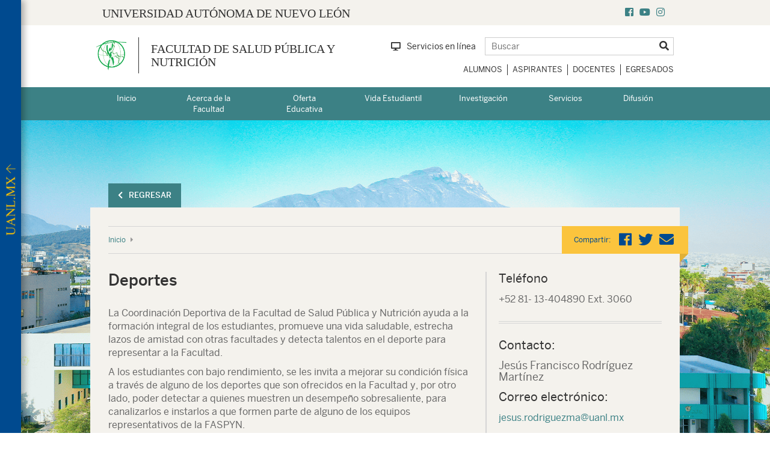

--- FILE ---
content_type: text/html; charset=UTF-8
request_url: https://faspyn.uanl.mx/deportes/
body_size: 14426
content:

<!DOCTYPE html>
<!--[if lt IE 7]>      <html class="no-js lt-ie9 lt-ie8 lt-ie7"> <![endif]-->
<!--[if IE 7]>         <html class="no-js lt-ie9 lt-ie8"> <![endif]-->
<!--[if IE 8]>         <html class="no-js lt-ie9"> <![endif]-->
<!--[if gt IE 8]><!-->
<html class="no-js" dir="ltr" lang="es-MX" prefix="og: https://ogp.me/ns#">
<!--<![endif]-->
<!-- Version 0.3 -->

<head>
  <meta charset="UTF-8">
  <meta http-equiv="X-UA-Compatible" content="IE=edge">
  <meta name="viewport" content="width=device-width, initial-scale=1, user-scalable=no">
  <meta name="author" content="UANL">

    <!-- Meta tags for facebook -->
  <meta property="og:title" content="Deportes" /><meta property="og:image" content="https://faspyn.uanl.mx/wp-content/uploads/2025/06/fondo-2025-1.png" />
  <meta property="og:url" content="https://faspyn.uanl.mx/deportes" />
  <meta property="og:type" content="website" />
  <link rel="stylesheet" href="https://cdnjs.cloudflare.com/ajax/libs/OwlCarousel2/2.3.4/assets/owl.carousel.min.css">
  <link rel="stylesheet" href="https://cdnjs.cloudflare.com/ajax/libs/OwlCarousel2/2.3.4/assets/owl.theme.default.min.css">
  <link rel="stylesheet" href="https://use.fontawesome.com/releases/v5.4.1/css/all.css" integrity="sha384-5sAR7xN1Nv6T6+dT2mhtzEpVJvfS3NScPQTrOxhwjIuvcA67KV2R5Jz6kr4abQsz" crossorigin="anonymous">
  <link href="https://faspyn.uanl.mx/wp-content/themes/facultades-uanl/assets/css/styles.css" rel="stylesheet">
  <link href="https://faspyn.uanl.mx/wp-content/themes/facultades-uanl/assets/css/interiores.css" rel="stylesheet">
  
  <!-- HTML5 shim and Respond.js IE8 support of HTML5 elements and media queries -->
  <!--[if lt IE 9]>
  <script src="https://oss.maxcdn.com/libs/html5shiv/3.7.0/html5shiv.js"></script>
  <script src="https://oss.maxcdn.com/libs/respond.js/1.4.2/respond.min.js"></script>
  <![endif]-->

  <title>Deportes - Facultad de Salud Pública y Nutrición UANL</title>

		<!-- All in One SEO 4.6.1.1 - aioseo.com -->
		<meta name="description" content="La Coordinación Deportiva de la Facultad de Salud Pública y Nutrición ayuda a la formación integral de los estudiantes, promueve una vida saludable, estrecha lazos de amistad con otras facultades y detecta talentos en el deporte para representar a la Facultad. A los estudiantes con bajo rendimiento, se les invita a mejorar su condición física" />
		<meta name="robots" content="max-image-preview:large" />
		<link rel="canonical" href="https://faspyn.uanl.mx/deportes/" />
		<meta name="generator" content="All in One SEO (AIOSEO) 4.6.1.1" />
		<meta property="og:locale" content="es_MX" />
		<meta property="og:site_name" content="Facultad de Salud Pública y Nutrición UANL - FASPyN UANL" />
		<meta property="og:type" content="article" />
		<meta property="og:title" content="Deportes - Facultad de Salud Pública y Nutrición UANL" />
		<meta property="og:description" content="La Coordinación Deportiva de la Facultad de Salud Pública y Nutrición ayuda a la formación integral de los estudiantes, promueve una vida saludable, estrecha lazos de amistad con otras facultades y detecta talentos en el deporte para representar a la Facultad. A los estudiantes con bajo rendimiento, se les invita a mejorar su condición física" />
		<meta property="og:url" content="https://faspyn.uanl.mx/deportes/" />
		<meta property="og:image" content="https://faspyn.uanl.mx/wp-content/uploads/2021/11/cropped-faspyn-uanl.png" />
		<meta property="og:image:secure_url" content="https://faspyn.uanl.mx/wp-content/uploads/2021/11/cropped-faspyn-uanl.png" />
		<meta property="article:published_time" content="2022-01-20T18:02:47+00:00" />
		<meta property="article:modified_time" content="2023-08-17T17:48:31+00:00" />
		<meta property="article:publisher" content="https://www.facebook.com/faspyn" />
		<meta name="twitter:card" content="summary" />
		<meta name="twitter:site" content="@FASPYN_UANL" />
		<meta name="twitter:title" content="Deportes - Facultad de Salud Pública y Nutrición UANL" />
		<meta name="twitter:description" content="La Coordinación Deportiva de la Facultad de Salud Pública y Nutrición ayuda a la formación integral de los estudiantes, promueve una vida saludable, estrecha lazos de amistad con otras facultades y detecta talentos en el deporte para representar a la Facultad. A los estudiantes con bajo rendimiento, se les invita a mejorar su condición física" />
		<meta name="twitter:creator" content="@FASPYN_UANL" />
		<meta name="twitter:image" content="https://faspyn.uanl.mx/wp-content/uploads/2021/11/cropped-faspyn-uanl.png" />
		<script type="application/ld+json" class="aioseo-schema">
			{"@context":"https:\/\/schema.org","@graph":[{"@type":"BreadcrumbList","@id":"https:\/\/faspyn.uanl.mx\/deportes\/#breadcrumblist","itemListElement":[{"@type":"ListItem","@id":"https:\/\/faspyn.uanl.mx\/#listItem","position":1,"name":"Inicio","item":"https:\/\/faspyn.uanl.mx\/","nextItem":"https:\/\/faspyn.uanl.mx\/deportes\/#listItem"},{"@type":"ListItem","@id":"https:\/\/faspyn.uanl.mx\/deportes\/#listItem","position":2,"name":"Deportes","previousItem":"https:\/\/faspyn.uanl.mx\/#listItem"}]},{"@type":"Organization","@id":"https:\/\/faspyn.uanl.mx\/#organization","name":"Facultad de Salud P\u00fablica y Nutrici\u00f3n UANL","url":"https:\/\/faspyn.uanl.mx\/","logo":{"@type":"ImageObject","url":"https:\/\/faspyn.uanl.mx\/wp-content\/uploads\/2021\/11\/cropped-faspyn-uanl.png","@id":"https:\/\/faspyn.uanl.mx\/deportes\/#organizationLogo","width":96,"height":96},"image":{"@id":"https:\/\/faspyn.uanl.mx\/deportes\/#organizationLogo"},"sameAs":["https:\/\/www.facebook.com\/faspyn","https:\/\/twitter.com\/FASPYN_UANL"]},{"@type":"WebPage","@id":"https:\/\/faspyn.uanl.mx\/deportes\/#webpage","url":"https:\/\/faspyn.uanl.mx\/deportes\/","name":"Deportes - Facultad de Salud P\u00fablica y Nutrici\u00f3n UANL","description":"La Coordinaci\u00f3n Deportiva de la Facultad de Salud P\u00fablica y Nutrici\u00f3n ayuda a la formaci\u00f3n integral de los estudiantes, promueve una vida saludable, estrecha lazos de amistad con otras facultades y detecta talentos en el deporte para representar a la Facultad. A los estudiantes con bajo rendimiento, se les invita a mejorar su condici\u00f3n f\u00edsica","inLanguage":"es-MX","isPartOf":{"@id":"https:\/\/faspyn.uanl.mx\/#website"},"breadcrumb":{"@id":"https:\/\/faspyn.uanl.mx\/deportes\/#breadcrumblist"},"datePublished":"2022-01-20T18:02:47+00:00","dateModified":"2023-08-17T17:48:31+00:00"},{"@type":"WebSite","@id":"https:\/\/faspyn.uanl.mx\/#website","url":"https:\/\/faspyn.uanl.mx\/","name":"Facultad de Salud P\u00fablica y Nutrici\u00f3n UANL","description":"FASPyN UANL","inLanguage":"es-MX","publisher":{"@id":"https:\/\/faspyn.uanl.mx\/#organization"}}]}
		</script>
		<!-- All in One SEO -->

<link rel="alternate" type="application/rss+xml" title="Facultad de Salud Pública y Nutrición UANL &raquo; Feed" href="https://faspyn.uanl.mx/feed/" />
<link rel="alternate" type="application/rss+xml" title="Facultad de Salud Pública y Nutrición UANL &raquo; RSS de los comentarios" href="https://faspyn.uanl.mx/comments/feed/" />
		<!-- This site uses the Google Analytics by MonsterInsights plugin v8.18 - Using Analytics tracking - https://www.monsterinsights.com/ -->
		<!-- Nota: MonsterInsights no está actualmente configurado en este sitio. El dueño del sitio necesita identificarse usando su cuenta de Google Analytics en el panel de ajustes de MonsterInsights. -->
					<!-- No tracking code set -->
				<!-- / Google Analytics by MonsterInsights -->
		<script type="text/javascript">
/* <![CDATA[ */
window._wpemojiSettings = {"baseUrl":"https:\/\/s.w.org\/images\/core\/emoji\/15.0.3\/72x72\/","ext":".png","svgUrl":"https:\/\/s.w.org\/images\/core\/emoji\/15.0.3\/svg\/","svgExt":".svg","source":{"concatemoji":"https:\/\/faspyn.uanl.mx\/wp-includes\/js\/wp-emoji-release.min.js?ver=6.5.2"}};
/*! This file is auto-generated */
!function(i,n){var o,s,e;function c(e){try{var t={supportTests:e,timestamp:(new Date).valueOf()};sessionStorage.setItem(o,JSON.stringify(t))}catch(e){}}function p(e,t,n){e.clearRect(0,0,e.canvas.width,e.canvas.height),e.fillText(t,0,0);var t=new Uint32Array(e.getImageData(0,0,e.canvas.width,e.canvas.height).data),r=(e.clearRect(0,0,e.canvas.width,e.canvas.height),e.fillText(n,0,0),new Uint32Array(e.getImageData(0,0,e.canvas.width,e.canvas.height).data));return t.every(function(e,t){return e===r[t]})}function u(e,t,n){switch(t){case"flag":return n(e,"\ud83c\udff3\ufe0f\u200d\u26a7\ufe0f","\ud83c\udff3\ufe0f\u200b\u26a7\ufe0f")?!1:!n(e,"\ud83c\uddfa\ud83c\uddf3","\ud83c\uddfa\u200b\ud83c\uddf3")&&!n(e,"\ud83c\udff4\udb40\udc67\udb40\udc62\udb40\udc65\udb40\udc6e\udb40\udc67\udb40\udc7f","\ud83c\udff4\u200b\udb40\udc67\u200b\udb40\udc62\u200b\udb40\udc65\u200b\udb40\udc6e\u200b\udb40\udc67\u200b\udb40\udc7f");case"emoji":return!n(e,"\ud83d\udc26\u200d\u2b1b","\ud83d\udc26\u200b\u2b1b")}return!1}function f(e,t,n){var r="undefined"!=typeof WorkerGlobalScope&&self instanceof WorkerGlobalScope?new OffscreenCanvas(300,150):i.createElement("canvas"),a=r.getContext("2d",{willReadFrequently:!0}),o=(a.textBaseline="top",a.font="600 32px Arial",{});return e.forEach(function(e){o[e]=t(a,e,n)}),o}function t(e){var t=i.createElement("script");t.src=e,t.defer=!0,i.head.appendChild(t)}"undefined"!=typeof Promise&&(o="wpEmojiSettingsSupports",s=["flag","emoji"],n.supports={everything:!0,everythingExceptFlag:!0},e=new Promise(function(e){i.addEventListener("DOMContentLoaded",e,{once:!0})}),new Promise(function(t){var n=function(){try{var e=JSON.parse(sessionStorage.getItem(o));if("object"==typeof e&&"number"==typeof e.timestamp&&(new Date).valueOf()<e.timestamp+604800&&"object"==typeof e.supportTests)return e.supportTests}catch(e){}return null}();if(!n){if("undefined"!=typeof Worker&&"undefined"!=typeof OffscreenCanvas&&"undefined"!=typeof URL&&URL.createObjectURL&&"undefined"!=typeof Blob)try{var e="postMessage("+f.toString()+"("+[JSON.stringify(s),u.toString(),p.toString()].join(",")+"));",r=new Blob([e],{type:"text/javascript"}),a=new Worker(URL.createObjectURL(r),{name:"wpTestEmojiSupports"});return void(a.onmessage=function(e){c(n=e.data),a.terminate(),t(n)})}catch(e){}c(n=f(s,u,p))}t(n)}).then(function(e){for(var t in e)n.supports[t]=e[t],n.supports.everything=n.supports.everything&&n.supports[t],"flag"!==t&&(n.supports.everythingExceptFlag=n.supports.everythingExceptFlag&&n.supports[t]);n.supports.everythingExceptFlag=n.supports.everythingExceptFlag&&!n.supports.flag,n.DOMReady=!1,n.readyCallback=function(){n.DOMReady=!0}}).then(function(){return e}).then(function(){var e;n.supports.everything||(n.readyCallback(),(e=n.source||{}).concatemoji?t(e.concatemoji):e.wpemoji&&e.twemoji&&(t(e.twemoji),t(e.wpemoji)))}))}((window,document),window._wpemojiSettings);
/* ]]> */
</script>
<style id='wp-emoji-styles-inline-css' type='text/css'>

	img.wp-smiley, img.emoji {
		display: inline !important;
		border: none !important;
		box-shadow: none !important;
		height: 1em !important;
		width: 1em !important;
		margin: 0 0.07em !important;
		vertical-align: -0.1em !important;
		background: none !important;
		padding: 0 !important;
	}
</style>
<link rel='stylesheet' id='wp-block-library-css' href='https://faspyn.uanl.mx/wp-includes/css/dist/block-library/style.min.css?ver=6.5.2' type='text/css' media='all' />
<style id='classic-theme-styles-inline-css' type='text/css'>
/*! This file is auto-generated */
.wp-block-button__link{color:#fff;background-color:#32373c;border-radius:9999px;box-shadow:none;text-decoration:none;padding:calc(.667em + 2px) calc(1.333em + 2px);font-size:1.125em}.wp-block-file__button{background:#32373c;color:#fff;text-decoration:none}
</style>
<style id='global-styles-inline-css' type='text/css'>
body{--wp--preset--color--black: #000000;--wp--preset--color--cyan-bluish-gray: #abb8c3;--wp--preset--color--white: #ffffff;--wp--preset--color--pale-pink: #f78da7;--wp--preset--color--vivid-red: #cf2e2e;--wp--preset--color--luminous-vivid-orange: #ff6900;--wp--preset--color--luminous-vivid-amber: #fcb900;--wp--preset--color--light-green-cyan: #7bdcb5;--wp--preset--color--vivid-green-cyan: #00d084;--wp--preset--color--pale-cyan-blue: #8ed1fc;--wp--preset--color--vivid-cyan-blue: #0693e3;--wp--preset--color--vivid-purple: #9b51e0;--wp--preset--gradient--vivid-cyan-blue-to-vivid-purple: linear-gradient(135deg,rgba(6,147,227,1) 0%,rgb(155,81,224) 100%);--wp--preset--gradient--light-green-cyan-to-vivid-green-cyan: linear-gradient(135deg,rgb(122,220,180) 0%,rgb(0,208,130) 100%);--wp--preset--gradient--luminous-vivid-amber-to-luminous-vivid-orange: linear-gradient(135deg,rgba(252,185,0,1) 0%,rgba(255,105,0,1) 100%);--wp--preset--gradient--luminous-vivid-orange-to-vivid-red: linear-gradient(135deg,rgba(255,105,0,1) 0%,rgb(207,46,46) 100%);--wp--preset--gradient--very-light-gray-to-cyan-bluish-gray: linear-gradient(135deg,rgb(238,238,238) 0%,rgb(169,184,195) 100%);--wp--preset--gradient--cool-to-warm-spectrum: linear-gradient(135deg,rgb(74,234,220) 0%,rgb(151,120,209) 20%,rgb(207,42,186) 40%,rgb(238,44,130) 60%,rgb(251,105,98) 80%,rgb(254,248,76) 100%);--wp--preset--gradient--blush-light-purple: linear-gradient(135deg,rgb(255,206,236) 0%,rgb(152,150,240) 100%);--wp--preset--gradient--blush-bordeaux: linear-gradient(135deg,rgb(254,205,165) 0%,rgb(254,45,45) 50%,rgb(107,0,62) 100%);--wp--preset--gradient--luminous-dusk: linear-gradient(135deg,rgb(255,203,112) 0%,rgb(199,81,192) 50%,rgb(65,88,208) 100%);--wp--preset--gradient--pale-ocean: linear-gradient(135deg,rgb(255,245,203) 0%,rgb(182,227,212) 50%,rgb(51,167,181) 100%);--wp--preset--gradient--electric-grass: linear-gradient(135deg,rgb(202,248,128) 0%,rgb(113,206,126) 100%);--wp--preset--gradient--midnight: linear-gradient(135deg,rgb(2,3,129) 0%,rgb(40,116,252) 100%);--wp--preset--font-size--small: 13px;--wp--preset--font-size--medium: 20px;--wp--preset--font-size--large: 36px;--wp--preset--font-size--x-large: 42px;--wp--preset--spacing--20: 0.44rem;--wp--preset--spacing--30: 0.67rem;--wp--preset--spacing--40: 1rem;--wp--preset--spacing--50: 1.5rem;--wp--preset--spacing--60: 2.25rem;--wp--preset--spacing--70: 3.38rem;--wp--preset--spacing--80: 5.06rem;--wp--preset--shadow--natural: 6px 6px 9px rgba(0, 0, 0, 0.2);--wp--preset--shadow--deep: 12px 12px 50px rgba(0, 0, 0, 0.4);--wp--preset--shadow--sharp: 6px 6px 0px rgba(0, 0, 0, 0.2);--wp--preset--shadow--outlined: 6px 6px 0px -3px rgba(255, 255, 255, 1), 6px 6px rgba(0, 0, 0, 1);--wp--preset--shadow--crisp: 6px 6px 0px rgba(0, 0, 0, 1);}:where(.is-layout-flex){gap: 0.5em;}:where(.is-layout-grid){gap: 0.5em;}body .is-layout-flow > .alignleft{float: left;margin-inline-start: 0;margin-inline-end: 2em;}body .is-layout-flow > .alignright{float: right;margin-inline-start: 2em;margin-inline-end: 0;}body .is-layout-flow > .aligncenter{margin-left: auto !important;margin-right: auto !important;}body .is-layout-constrained > .alignleft{float: left;margin-inline-start: 0;margin-inline-end: 2em;}body .is-layout-constrained > .alignright{float: right;margin-inline-start: 2em;margin-inline-end: 0;}body .is-layout-constrained > .aligncenter{margin-left: auto !important;margin-right: auto !important;}body .is-layout-constrained > :where(:not(.alignleft):not(.alignright):not(.alignfull)){max-width: var(--wp--style--global--content-size);margin-left: auto !important;margin-right: auto !important;}body .is-layout-constrained > .alignwide{max-width: var(--wp--style--global--wide-size);}body .is-layout-flex{display: flex;}body .is-layout-flex{flex-wrap: wrap;align-items: center;}body .is-layout-flex > *{margin: 0;}body .is-layout-grid{display: grid;}body .is-layout-grid > *{margin: 0;}:where(.wp-block-columns.is-layout-flex){gap: 2em;}:where(.wp-block-columns.is-layout-grid){gap: 2em;}:where(.wp-block-post-template.is-layout-flex){gap: 1.25em;}:where(.wp-block-post-template.is-layout-grid){gap: 1.25em;}.has-black-color{color: var(--wp--preset--color--black) !important;}.has-cyan-bluish-gray-color{color: var(--wp--preset--color--cyan-bluish-gray) !important;}.has-white-color{color: var(--wp--preset--color--white) !important;}.has-pale-pink-color{color: var(--wp--preset--color--pale-pink) !important;}.has-vivid-red-color{color: var(--wp--preset--color--vivid-red) !important;}.has-luminous-vivid-orange-color{color: var(--wp--preset--color--luminous-vivid-orange) !important;}.has-luminous-vivid-amber-color{color: var(--wp--preset--color--luminous-vivid-amber) !important;}.has-light-green-cyan-color{color: var(--wp--preset--color--light-green-cyan) !important;}.has-vivid-green-cyan-color{color: var(--wp--preset--color--vivid-green-cyan) !important;}.has-pale-cyan-blue-color{color: var(--wp--preset--color--pale-cyan-blue) !important;}.has-vivid-cyan-blue-color{color: var(--wp--preset--color--vivid-cyan-blue) !important;}.has-vivid-purple-color{color: var(--wp--preset--color--vivid-purple) !important;}.has-black-background-color{background-color: var(--wp--preset--color--black) !important;}.has-cyan-bluish-gray-background-color{background-color: var(--wp--preset--color--cyan-bluish-gray) !important;}.has-white-background-color{background-color: var(--wp--preset--color--white) !important;}.has-pale-pink-background-color{background-color: var(--wp--preset--color--pale-pink) !important;}.has-vivid-red-background-color{background-color: var(--wp--preset--color--vivid-red) !important;}.has-luminous-vivid-orange-background-color{background-color: var(--wp--preset--color--luminous-vivid-orange) !important;}.has-luminous-vivid-amber-background-color{background-color: var(--wp--preset--color--luminous-vivid-amber) !important;}.has-light-green-cyan-background-color{background-color: var(--wp--preset--color--light-green-cyan) !important;}.has-vivid-green-cyan-background-color{background-color: var(--wp--preset--color--vivid-green-cyan) !important;}.has-pale-cyan-blue-background-color{background-color: var(--wp--preset--color--pale-cyan-blue) !important;}.has-vivid-cyan-blue-background-color{background-color: var(--wp--preset--color--vivid-cyan-blue) !important;}.has-vivid-purple-background-color{background-color: var(--wp--preset--color--vivid-purple) !important;}.has-black-border-color{border-color: var(--wp--preset--color--black) !important;}.has-cyan-bluish-gray-border-color{border-color: var(--wp--preset--color--cyan-bluish-gray) !important;}.has-white-border-color{border-color: var(--wp--preset--color--white) !important;}.has-pale-pink-border-color{border-color: var(--wp--preset--color--pale-pink) !important;}.has-vivid-red-border-color{border-color: var(--wp--preset--color--vivid-red) !important;}.has-luminous-vivid-orange-border-color{border-color: var(--wp--preset--color--luminous-vivid-orange) !important;}.has-luminous-vivid-amber-border-color{border-color: var(--wp--preset--color--luminous-vivid-amber) !important;}.has-light-green-cyan-border-color{border-color: var(--wp--preset--color--light-green-cyan) !important;}.has-vivid-green-cyan-border-color{border-color: var(--wp--preset--color--vivid-green-cyan) !important;}.has-pale-cyan-blue-border-color{border-color: var(--wp--preset--color--pale-cyan-blue) !important;}.has-vivid-cyan-blue-border-color{border-color: var(--wp--preset--color--vivid-cyan-blue) !important;}.has-vivid-purple-border-color{border-color: var(--wp--preset--color--vivid-purple) !important;}.has-vivid-cyan-blue-to-vivid-purple-gradient-background{background: var(--wp--preset--gradient--vivid-cyan-blue-to-vivid-purple) !important;}.has-light-green-cyan-to-vivid-green-cyan-gradient-background{background: var(--wp--preset--gradient--light-green-cyan-to-vivid-green-cyan) !important;}.has-luminous-vivid-amber-to-luminous-vivid-orange-gradient-background{background: var(--wp--preset--gradient--luminous-vivid-amber-to-luminous-vivid-orange) !important;}.has-luminous-vivid-orange-to-vivid-red-gradient-background{background: var(--wp--preset--gradient--luminous-vivid-orange-to-vivid-red) !important;}.has-very-light-gray-to-cyan-bluish-gray-gradient-background{background: var(--wp--preset--gradient--very-light-gray-to-cyan-bluish-gray) !important;}.has-cool-to-warm-spectrum-gradient-background{background: var(--wp--preset--gradient--cool-to-warm-spectrum) !important;}.has-blush-light-purple-gradient-background{background: var(--wp--preset--gradient--blush-light-purple) !important;}.has-blush-bordeaux-gradient-background{background: var(--wp--preset--gradient--blush-bordeaux) !important;}.has-luminous-dusk-gradient-background{background: var(--wp--preset--gradient--luminous-dusk) !important;}.has-pale-ocean-gradient-background{background: var(--wp--preset--gradient--pale-ocean) !important;}.has-electric-grass-gradient-background{background: var(--wp--preset--gradient--electric-grass) !important;}.has-midnight-gradient-background{background: var(--wp--preset--gradient--midnight) !important;}.has-small-font-size{font-size: var(--wp--preset--font-size--small) !important;}.has-medium-font-size{font-size: var(--wp--preset--font-size--medium) !important;}.has-large-font-size{font-size: var(--wp--preset--font-size--large) !important;}.has-x-large-font-size{font-size: var(--wp--preset--font-size--x-large) !important;}
.wp-block-navigation a:where(:not(.wp-element-button)){color: inherit;}
:where(.wp-block-post-template.is-layout-flex){gap: 1.25em;}:where(.wp-block-post-template.is-layout-grid){gap: 1.25em;}
:where(.wp-block-columns.is-layout-flex){gap: 2em;}:where(.wp-block-columns.is-layout-grid){gap: 2em;}
.wp-block-pullquote{font-size: 1.5em;line-height: 1.6;}
</style>
<link rel='stylesheet' id='uanl-principal-style-css' href='https://faspyn.uanl.mx/wp-content/themes/facultades-uanl/style.css?ver=6.5.2' type='text/css' media='all' />
<script type="text/javascript" src="https://faspyn.uanl.mx/wp-includes/js/jquery/jquery.min.js?ver=3.7.1" id="jquery-core-js"></script>
<script type="text/javascript" src="https://faspyn.uanl.mx/wp-includes/js/jquery/jquery-migrate.min.js?ver=3.4.1" id="jquery-migrate-js"></script>
<meta name="generator" content="WordPress 6.5.2" />
<link rel='shortlink' href='https://faspyn.uanl.mx/?p=1677' />
	<style type="text/css">
	.uanl-title-to-site a:hover{
		color: rgb(60, 129, 133); /*theme-coloring*/
	}
	a {
		color: rgb(60, 129, 133); /*theme-coloring*/
	}
	.btn-primario {
		background-color: rgb(60, 129, 133); /*theme-coloring*/
	}
	.btn-primario:hover,
	.btn-primario:focus,
	.btn-primario:active,
	.btn-primario.active {
		background-color: rgb(60, 129, 133); /*theme-coloring*/
	}
	.btn-link {
		color: rgb(60, 129, 133); /*theme-coloring*/
	}
	.btn-blanco {
		color: rgb(60, 129, 133); /*theme-coloring*/
	}
	.btn-blanco:hover,
	.btn-blanco:focus,
	.btn-blanco:active,
	.btn-blanco.active {
		color: rgb(60, 129, 133); /*theme-coloring*/
	}
	.btn-borde-primario {
		color: rgb(60, 129, 133); /*theme-coloring*/
		border: 2px solid rgb(60, 129, 133); /*theme-coloring*/
	}
	.btn-borde-primario:hover,
	.btn-borde-primario:focus,
	.btn-borde-primario:active,
	.btn-borde-primario.active {
		background-color: rgb(60, 129, 133); /*theme-coloring*/
		border: 2px solid rgb(60, 129, 133); /*theme-coloring*/
	}
	.btn-borde-blanco:hover,
	.btn-borde-blanco:focus,
	.btn-borde-blanco:active,
	.btn-borde-blanco.active {
		color: rgb(60, 129, 133); /*theme-coloring*/
	}
	#stage .detalle {
		border-bottom: 5px solid rgb(60, 129, 133); /*theme-coloring*/
	}
	.carousel-eventos.owl-carousel .owl-dots .owl-dot.active span,
	.carousel-eventos.owl-carousel .owl-dots .owl-dot:hover span {
		background: rgb(60, 129, 133) !important; /*theme-coloring*/
	}
	#cssmenu > ul > li > div{
		background-color: rgb(60, 129, 133) !important;
	}
	@media (max-width: 767px){
		.header-top {
		background: rgb(60, 129, 133); /*theme-coloring*/
		}
	}
	.menu-perfiles-movil .dropdown-menu>.active>a,
	.menu-perfiles-movil .dropdown-menu>.active>a:hover,
	.menu-perfiles-movil .dropdown-menu>.active>a:focus {
		background-color: rgb(60, 129, 133); /*theme-coloring*/
	}
	.menu-principal {
		background: rgb(60, 129, 133); /*theme-coloring*/
	}
	.menu-principal .nav>li>a:hover,
	.menu-principal .nav>li>a:focus {
		color: rgb(60, 129, 133); /*theme-coloring*/
	}
	.menu-principal .nav li:hover > a {
		color: rgb(60, 129, 133); /*theme-coloring*/
	}
	.menu-principal .nav .subMenu ul.menu li a:hover {
		color: rgb(60, 129, 133); /*theme-coloring*/
	}
	.menu-principal-movil .navbar-toggle {
		background: rgb(60, 129, 133); /*theme-coloring*/
	}
	.menu-principal-movil .navbar-toggle:hover,
	.menu-principal-movil .navbar-toggle:focus {
		background-color: rgb(60, 129, 133); /*theme-coloring*/
	}
	.menu-principal-movil .navbar-nav>.active>a,
	.menu-principal-movil .navbar-nav>.active>a:hover,
	.menu-principal-movil .navbar-nav>.active>a:focus {
		background-color: rgb(60, 129, 133); /*theme-coloring*/
	}
	.menu-principal-movil .navbar-nav>.open>a,
	.menu-principal-movil .navbar-nav>.open>a:hover,
	.menu-principal-movil .navbar-nav>.open>a:focus {
		background-color: rgb(60, 129, 133); /*theme-coloring*/
	}
	@media (max-width: 767px) {
		.menu-principal-movil .navbar-nav .open .dropdown-menu>.active>a,
		.menu-principal-movil .navbar-nav .open .dropdown-menu>.active>a:hover,
		.menu-principal-movil .navbar-nav .open .dropdown-menu>.active>a:focus {
		background-color: rgb(60, 129, 133); /*theme-coloring*/
		}
	}
	.filtroAlfabetico-letras p{
		border-bottom: 1px solid rgb(60, 129, 133);
	}
	.filtroAlfabetico-btn{
		border-left: 4px solid rgb(60, 129, 133);
	}
	footer {
		border-top: 10px solid rgb(60, 129, 133); /*theme-coloring*/
	}
	footer .abrir a {
		background-color: rgb(60, 129, 133); /*theme-coloring*/
	}
	footer .abrir a:hover {
		background-color: rgb(60, 129, 133); /*theme-coloring*/
	}
	#footer-links .nav>li>a:hover,
	#footer-links .nav>li>a:focus,
	#footer-links .nav>li.active>a,
	#footer-links .nav>li.active>a:hover,
	#footer-links .nav>li.active>a:focus {
		background-color: rgb(60, 129, 133); /*theme-coloring*/
	}
	.paginacion .page-numbers:hover,
	.paginacion .page-numbers.current {
		background: rgb(60, 129, 133); /*theme-coloring*/
	}
	.paginacion .page-numbers.next,
	.paginacion .page-numbers.prev,
	.paginacion .page-numbers.dots {
		color: rgb(60, 129, 133); /*theme-coloring*/
	}
	.modulo-acceso a i {
		color: rgb(60, 129, 133); /*theme-coloring*/
	}
	.modulo-acceso h3 {
		color: rgb(60, 129, 133); /*theme-coloring*/
	}
	.evento .mes {
		background: rgb(60, 129, 133); /*theme-coloring*/
	}
	.evento .contenedor-iconos a:hover {
		color: rgb(60, 129, 133); /*theme-coloring*/
	}
	.listado-resultados a:hover,
	.listado-resultados a:active {
		color: rgb(60, 129, 133); /*theme-coloring*/
	}
	.listado-resultados li:before {
		color: rgb(60, 129, 133); /*theme-coloring*/
	}
	.filtro .select::after {
		background: rgb(60, 129, 133); /*theme-coloring*/
	}
	ul.breadcrumbs a {
		color: rgb(60, 129, 133) !important; /*theme-coloring*/
	}
	ul.breadcrumbs a:hover {
		color: rgb(60, 129, 133) !important; /*theme-coloring*/
	}
	.modulo-destacado {
		background: rgb(60, 129, 133); /*theme-coloring*/
	}
	.timeline-uanl .item .timeline-item:hover {
		background-color: rgb(60, 129, 133); /*theme-coloring*/
	}
	.bloque-perfiles-principal .contenedor {
		background-color: rgb(60, 129, 133, 0.85); /*theme-coloring*/
	}
	.bloque-perfiles .titulo {
		color: rgb(60, 129, 133); /*theme-coloring*/
	}
	.bloque-perfiles .contenedor {
		background-color: rgb(60, 129, 133, 0.85); /*theme-coloring*/
	}
	#redes .nota h3 {
		color: rgb(60, 129, 133); /*theme-coloring*/
	}
	.nota-over {
		background: rgb(60, 129, 133, 0.85); /*theme-coloring*/
	}
	.mapplic-tooltip .mapplic-popup-link {
		background-color: rgb(60, 129, 133) !important; /*theme-coloring*/
	}
	.panel-primary>.panel-heading {
		background-color: rgb(60, 129, 133); /*theme-coloring*/
	}
	.panel-primary>.panel-heading+.panel-collapse .panel-body {
		border-top-color: rgb(60, 129, 133); /*theme-coloring*/
	}
	.texto-primario {
		color: rgb(60, 129, 133); /*theme-coloring*/
	}
	.bg-primario {
		background-color: rgb(60, 129, 133); /*theme-coloring*/
	}
	</style>
	<link rel="icon" href="https://faspyn.uanl.mx/wp-content/uploads/2021/11/Recurso-1.png" sizes="32x32" />
<link rel="icon" href="https://faspyn.uanl.mx/wp-content/uploads/2021/11/Recurso-1.png" sizes="192x192" />
<link rel="apple-touch-icon" href="https://faspyn.uanl.mx/wp-content/uploads/2021/11/Recurso-1.png" />
<meta name="msapplication-TileImage" content="https://faspyn.uanl.mx/wp-content/uploads/2021/11/Recurso-1.png" />
</head>

<body class="page-template page-template-page-templates page-template-template_contenido_estandar_page page-template-page-templatestemplate_contenido_estandar_page-php page page-id-1677 wp-custom-logo">
  <a class="site_tab hidden-xs hidden-sm" href="https://uanl.mx" target="_blank">
    <img src="https://faspyn.uanl.mx/wp-content/themes/facultades-uanl/assets/img/uanl-mx-goto-v-y.png" alt="Ir al Portal Oficial de la UANL" />
  </a>

  <div id="page" class="site">
    <div id="top_bar" class="hidden-xs">
      <div class="container">
        <div class="col-sm-8 col-md-6">
          <h3 class="uanl-title-to-site"><a href="https://uanl.mx" target="_blank">UNIVERSIDAD AUTÓNOMA DE NUEVO LEÓN</a></h3>
        </div>
        <div class="col-sm-4 col-md-6">
          <ul class="nav nav-pills pull-right">
                          <li role="presentation"><a href="https://www.facebook.com/FASPYN.UANL" target="_blank"><i class="fab fa-facebook-square"></i></a></li>
                                                  <li role="presentation"><a href="https://www.youtube.com/@faspynuanl7827" target="_blank"><i class="fab fa-youtube"></i></a></li>
                                      <li role="presentation"><a href="https://www.instagram.com/faspyn.uanl/" target="_blank"><i class="fab fa-instagram"></i></a></li>
                                  </ul>
        </div>
      </div>
    </div>
    <header>
      <div class="header-sitio">
        <div class="container">
          <!-- HEADER-TOP (DESKTOP) -->
          <div class="row hidden-xs">
            <!-- parte izquierda -->
            <div class="col-sm-6">
              <div class="identidad-sitio">
                <div id="logotipo-sitio">
                  <a href="https://faspyn.uanl.mx">
                    <img src="https://faspyn.uanl.mx/wp-content/uploads/2021/11/cropped-faspyn-uanl.png" alt="Facultad de Salud Pública y Nutrición UANL">
                  </a>
                </div>
                <div class="nombre-sitio">
                  <h1>
                    <a href="https://faspyn.uanl.mx">Facultad de Salud Pública y Nutrición</a>
                  </h1>
                </div>
              </div>
            </div>
            <!-- parte derecha -->
            <div class="col-sm-6">
              <div class="row">
                <div class="col-sm-12">
                  <!-- elementos header -->
                  <div class="elementos-header">
                                          <div class="contenedor-servicios-link">
                        <a class="servicios-link" href="https://www.uanl.mx/enlinea/" target="_blank"><i class="fas fa-desktop mr10"></i>Servicios en línea</a>
                      </div>
                                        <div class="contenedor-buscador">
                      <form class="buscador" action="https://faspyn.uanl.mx/" method="GET">
                        <input type="text" name="s" placeholder="Buscar">
                        <button type="submit" name="btn-buscar" value=""><i class="fas fa-search"></i></button>
                      </form>
                    </div>
                    <!-- <div id="contenedor-idiomas" class="contenedor-idiomas">
                      <//?php do_action('icl_language_selector'); ?>
                    </div> -->
                  </div>
                </div>
                <div class="col-sm-12">
                  <!-- menu perfiles dektop -->
                  <nav class="navbar navbar-default menu-perfiles">
                    <div class="navbar-header">
                      <button type="button" class="navbar-toggle collapsed" data-toggle="collapse" data-target="#data_target_menu_perfiles" aria-expanded="false">
                        <i class="fas fa-user"></i>
                      </button>
                    </div>
                    <div id="data_target_menu_perfiles" class="collapse navbar-collapse"><ul id="menu-menu-perfiles" class="nav navbar-nav"><li itemscope="itemscope" itemtype="https://www.schema.org/SiteNavigationElement" id="menu-item-886" class="menu-item menu-item-type-post_type menu-item-object-page menu-item-886 w2"><a title="Alumnos" href="https://faspyn.uanl.mx/alumnos/">Alumnos</a></li>
<li itemscope="itemscope" itemtype="https://www.schema.org/SiteNavigationElement" id="menu-item-885" class="menu-item menu-item-type-post_type menu-item-object-page menu-item-885 w2"><a title="Aspirantes" href="https://faspyn.uanl.mx/aspirantes/">Aspirantes</a></li>
<li itemscope="itemscope" itemtype="https://www.schema.org/SiteNavigationElement" id="menu-item-884" class="menu-item menu-item-type-post_type menu-item-object-page menu-item-884 w2"><a title="Docentes" href="https://faspyn.uanl.mx/docentes/">Docentes</a></li>
<li itemscope="itemscope" itemtype="https://www.schema.org/SiteNavigationElement" id="menu-item-1855" class="menu-item menu-item-type-post_type menu-item-object-page menu-item-1855 w2"><a title="Egresados" href="https://faspyn.uanl.mx/egresados/">Egresados</a></li>
</ul></div>                  </nav>
                </div>
              </div>
            </div>
          </div>
          <!-- HEADER-TOP (SOLO MOVIL) -->
          <div class="row header-top visible-xs">
            <div class="col-sm-12">
              <div class="elementos-header-movil-1">
                                  <div>
                    <a class="servicios-link" href="https://www.uanl.mx/enlinea"/><i class="fas fa-desktop mr10"></i>Servicios en línea</a>
                  </div>
                                <!-- menu perfiles movil -->
                <div class="dropdown menu-perfiles-movil">
                  <button class="btn btn-perfiles dropdown-toggle" type="button" id="dropdownMenu1" data-toggle="dropdown" aria-haspopup="true" aria-expanded="true">
                    <i class="fas fa-user"></i>
                  </button>
                  <ul id="menu-menu-perfiles-1" class="dropdown-menu dropdown-menu-right"><li itemscope="itemscope" itemtype="https://www.schema.org/SiteNavigationElement" class="menu-item menu-item-type-post_type menu-item-object-page menu-item-886 w2"><a title="Alumnos" href="https://faspyn.uanl.mx/alumnos/">Alumnos</a></li>
<li itemscope="itemscope" itemtype="https://www.schema.org/SiteNavigationElement" class="menu-item menu-item-type-post_type menu-item-object-page menu-item-885 w2"><a title="Aspirantes" href="https://faspyn.uanl.mx/aspirantes/">Aspirantes</a></li>
<li itemscope="itemscope" itemtype="https://www.schema.org/SiteNavigationElement" class="menu-item menu-item-type-post_type menu-item-object-page menu-item-884 w2"><a title="Docentes" href="https://faspyn.uanl.mx/docentes/">Docentes</a></li>
<li itemscope="itemscope" itemtype="https://www.schema.org/SiteNavigationElement" class="menu-item menu-item-type-post_type menu-item-object-page menu-item-1855 w2"><a title="Egresados" href="https://faspyn.uanl.mx/egresados/">Egresados</a></li>
</ul>
                  <ul class="nav nav-pills pull-right">
                                          <li role="presentation"><a href="https://www.facebook.com/FASPYN.UANL" target="_blank"><i class="fab fa-facebook-square"></i></a></li>
                                                                                  <li role="presentation"><a href="https://www.youtube.com/@faspynuanl7827" target="_blank"><i class="fab fa-youtube"></i></a></li>
                                                              <li role="presentation"><a href="https://www.instagram.com/faspyn.uanl/" target="_blank"><i class="fab fa-instagram"></i></a></li>
                                                          </ul>
                </div>
              </div>
            </div>
          </div>
          <div class="row visible-xs">
            <div class="col-sm-12 top-bar text-center">
              <h3 class="uanl-title-to-site m-0 py-1"><a href="https://uanl.mx" target="_blank">UNIVERSIDAD AUTÓNOMA <br>DE NUEVO LEÓN</a></h3>
            </div>
          </div>
          <!-- HEADER-BOTTOM (SOLO MOVIL) -->
          <div class="row header-bottom visible-xs">
            <!-- Menu Principal (movil) -->
            <nav class="navbar navbar-default menu-principal-movil" role="navigation">
              <div class="container">
                <div class="navbar-header">
                  <button type="button" class="navbar-toggle" data-toggle="collapse" data-target="#data_target_menu_principal">
                    <span class="sr-only">Menu</span>
                    <span class="icon-bar"></span>
                    <span class="icon-bar"></span>
                    <span class="icon-bar"></span>
                  </button>
                  <div class="navbar-brand identidad-sitio">
                    <div id="logotipo-sitio">
                      <a href="https://faspyn.uanl.mx">
                        <img src="https://faspyn.uanl.mx/wp-content/uploads/2021/11/cropped-faspyn-uanl.png" alt="Facultad de Salud Pública y Nutrición UANL">
                      </a>
                    </div>
                    <div class="nombre-sitio">
                      <h1 class="site_title_short"><a href="https://faspyn.uanl.mx">FASPYN</a></h1>
                    </div>
                  </div>
                </div>
                <div class="collapse navbar-collapse" id="data_target_menu_principal">
                  <div class="elementos-header-movil-2">
                    <div class="contenedor-buscador mr10">
                      <form class="buscador" action="https://faspyn.uanl.mx/" method="GET">
                        <input type="text" name="s" placeholder="Buscar">
                        <button type="submit" name="btn-buscar" value=""><i class="fas fa-search"></i></button>
                      </form>
                    </div>
                    <!--         <div class="contenedor-idiomas">
                      <?//php do_action('icl_language_selector'); ?>
                    </div> -->
                  </div>
                  <div class="menu-menu-principal-container"><ul id="menu-menu-principal" class="nav navbar-nav"><li itemscope="itemscope" itemtype="https://www.schema.org/SiteNavigationElement" id="menu-item-933" class="menu-item menu-item-type-post_type menu-item-object-page menu-item-home menu-item-933"><a title="Inicio" href="https://faspyn.uanl.mx/">Inicio</a></li>
<li itemscope="itemscope" itemtype="https://www.schema.org/SiteNavigationElement" id="menu-item-934" class="dos-columnas menu-item menu-item-type-custom menu-item-object-custom menu-item-has-children menu-item-934 w4 dropdown"><a title="Acerca de la Facultad" href="#" data-toggle="dropdown" class="dropdown-toggle" aria-haspopup="true">Acerca de la Facultad <span class="caret"></span></a>
<ul role="menu" class=" dropdown-menu" >
	<li itemscope="itemscope" itemtype="https://www.schema.org/SiteNavigationElement" id="menu-item-1757" class="menu-item menu-item-type-post_type menu-item-object-page menu-item-1757 w2"><a title="Mensaje del Director" href="https://faspyn.uanl.mx/mensaje-del-coordinador/">Mensaje del Director</a></li>
	<li itemscope="itemscope" itemtype="https://www.schema.org/SiteNavigationElement" id="menu-item-943" class="menu-item menu-item-type-post_type menu-item-object-page menu-item-943 w2"><a title="Antecedentes históricos" href="https://faspyn.uanl.mx/antecedentes/">Antecedentes históricos</a></li>
	<li itemscope="itemscope" itemtype="https://www.schema.org/SiteNavigationElement" id="menu-item-1930" class="menu-item menu-item-type-post_type menu-item-object-page menu-item-1930 w2"><a title="Estructura Organizacional" href="https://faspyn.uanl.mx/organigrama/">Estructura Organizacional</a></li>
	<li itemscope="itemscope" itemtype="https://www.schema.org/SiteNavigationElement" id="menu-item-1755" class="menu-item menu-item-type-post_type menu-item-object-page menu-item-1755 w2"><a title="Instalaciones" href="https://faspyn.uanl.mx/instalaciones/">Instalaciones</a></li>
	<li itemscope="itemscope" itemtype="https://www.schema.org/SiteNavigationElement" id="menu-item-1761" class="menu-item menu-item-type-post_type menu-item-object-page menu-item-1761 w2"><a title="Misión, Visión, Política, Alcance, Valores y Objetivos generales" href="https://faspyn.uanl.mx/mision-vision-politica-de-calidad-y-valores/">Misión, Visión, Política, Alcance, Valores y Objetivos generales</a></li>
	<li itemscope="itemscope" itemtype="https://www.schema.org/SiteNavigationElement" id="menu-item-1760" class="menu-item menu-item-type-post_type menu-item-object-page menu-item-1760 w2"><a title="Objetivos y Sistema de Gestión de Calidad" href="https://faspyn.uanl.mx/objetivos-y-sistema-de-gestion-de-calidad/">Objetivos y Sistema de Gestión de Calidad</a></li>
	<li itemscope="itemscope" itemtype="https://www.schema.org/SiteNavigationElement" id="menu-item-1759" class="menu-item menu-item-type-post_type menu-item-object-page menu-item-1759 w2"><a title="Acreditaciones y certificaciones" href="https://faspyn.uanl.mx/acreditaciones-y-certificaciones/">Acreditaciones y certificaciones</a></li>
	<li itemscope="itemscope" itemtype="https://www.schema.org/SiteNavigationElement" id="menu-item-1756" class="menu-item menu-item-type-post_type menu-item-object-page menu-item-1756 w2"><a title="Sustentabilidad" href="https://faspyn.uanl.mx/sustentabilidad/">Sustentabilidad</a></li>
	<li itemscope="itemscope" itemtype="https://www.schema.org/SiteNavigationElement" id="menu-item-1758" class="menu-item menu-item-type-post_type menu-item-object-page menu-item-1758 w2"><a title="Informes de actividades" href="https://faspyn.uanl.mx/informes-de-actividades/">Informes de actividades</a></li>
	<li itemscope="itemscope" itemtype="https://www.schema.org/SiteNavigationElement" id="menu-item-1754" class="menu-item menu-item-type-post_type menu-item-object-page menu-item-1754 w2"><a title="Directorio" href="https://faspyn.uanl.mx/directorio/">Directorio</a></li>
</ul>
</li>
<li itemscope="itemscope" itemtype="https://www.schema.org/SiteNavigationElement" id="menu-item-935" class="menu-item menu-item-type-custom menu-item-object-custom menu-item-has-children menu-item-935 w2 dropdown"><a title="Oferta Educativa" href="#" data-toggle="dropdown" class="dropdown-toggle" aria-haspopup="true">Oferta Educativa <span class="caret"></span></a>
<ul role="menu" class=" dropdown-menu" >
	<li itemscope="itemscope" itemtype="https://www.schema.org/SiteNavigationElement" id="menu-item-944" class="menu-item menu-item-type-custom menu-item-object-custom menu-item-944 w2"><a title="Licenciado en Nutrición" href="https://www.uanl.mx/oferta/licenciado-en-nutricion-uanl/">Licenciado en Nutrición</a></li>
	<li itemscope="itemscope" itemtype="https://www.schema.org/SiteNavigationElement" id="menu-item-1194" class="menu-item menu-item-type-custom menu-item-object-custom menu-item-1194 w2"><a title="Maestría en Ciencias en Salud Pública" href="http://posgrado.uanl.mx/maestria-en-ciencias-en-salud-publica-2021/">Maestría en Ciencias en Salud Pública</a></li>
	<li itemscope="itemscope" itemtype="https://www.schema.org/SiteNavigationElement" id="menu-item-1195" class="menu-item menu-item-type-custom menu-item-object-custom menu-item-1195 w2"><a title="Maestría en Ciencias en Nutrición" href="http://posgrado.uanl.mx/maestria-en-ciencias-en-nutricion/">Maestría en Ciencias en Nutrición</a></li>
	<li itemscope="itemscope" itemtype="https://www.schema.org/SiteNavigationElement" id="menu-item-2980" class="menu-item menu-item-type-custom menu-item-object-custom menu-item-2980 w2"><a title="Maestría en Nutrición Integral" href="https://posgrado.uanl.mx/ofertas_educativas/maestria-en-nutricion-integral-25/">Maestría en Nutrición Integral</a></li>
	<li itemscope="itemscope" itemtype="https://www.schema.org/SiteNavigationElement" id="menu-item-1763" class="menu-item menu-item-type-custom menu-item-object-custom menu-item-1763 w2"><a title="Especialidad en Nutriología Clínica" href="http://posgrado.uanl.mx/especialidad-en-nutriologia-clinica-2020/">Especialidad en Nutriología Clínica</a></li>
	<li itemscope="itemscope" itemtype="https://www.schema.org/SiteNavigationElement" id="menu-item-2981" class="menu-item menu-item-type-custom menu-item-object-custom menu-item-2981 w2"><a title="Doctorado en Ciencias de Nutrición y Salud Pública" href="https://posgrado.uanl.mx/ofertas_educativas/doctorado-en-ciencias-de-nutricion-y-salud-publica-25/">Doctorado en Ciencias de Nutrición y Salud Pública</a></li>
	<li itemscope="itemscope" itemtype="https://www.schema.org/SiteNavigationElement" id="menu-item-1781" class="menu-item menu-item-type-custom menu-item-object-custom menu-item-1781 w2"><a title="Educación Continua" href="https://www.uanl.mx/educacion_co/">Educación Continua</a></li>
</ul>
</li>
<li itemscope="itemscope" itemtype="https://www.schema.org/SiteNavigationElement" id="menu-item-936" class="dos-columnas menu-item menu-item-type-custom menu-item-object-custom current-menu-ancestor current-menu-parent menu-item-has-children menu-item-936 w2 dropdown"><a title="Vida Estudiantil" href="#" data-toggle="dropdown" class="dropdown-toggle" aria-haspopup="true">Vida Estudiantil <span class="caret"></span></a>
<ul role="menu" class=" dropdown-menu" >
	<li itemscope="itemscope" itemtype="https://www.schema.org/SiteNavigationElement" id="menu-item-1773" class="menu-item menu-item-type-custom menu-item-object-custom menu-item-1773 w2"><a title="Trámites" href="http://www.faspyn.uanl.mx/tramites/">Trámites</a></li>
	<li itemscope="itemscope" itemtype="https://www.schema.org/SiteNavigationElement" id="menu-item-1776" class="menu-item menu-item-type-custom menu-item-object-custom menu-item-1776 w2"><a title="Biblioteca" href="http://www.faspyn.uanl.mx/departamentos/biblioteca/">Biblioteca</a></li>
	<li itemscope="itemscope" itemtype="https://www.schema.org/SiteNavigationElement" id="menu-item-1771" class="menu-item menu-item-type-post_type menu-item-object-page menu-item-1771 w2"><a title="Programa Talentos" href="https://faspyn.uanl.mx/programa-talentos/">Programa Talentos</a></li>
	<li itemscope="itemscope" itemtype="https://www.schema.org/SiteNavigationElement" id="menu-item-1770" class="menu-item menu-item-type-post_type menu-item-object-page current-menu-item page_item page-item-1677 current_page_item menu-item-1770 w2 active"><a title="Deportes" href="https://faspyn.uanl.mx/deportes/">Deportes</a></li>
	<li itemscope="itemscope" itemtype="https://www.schema.org/SiteNavigationElement" id="menu-item-1769" class="menu-item menu-item-type-post_type menu-item-object-page menu-item-1769 w2"><a title="Grupos culturales" href="https://faspyn.uanl.mx/grupos-culturales/">Grupos culturales</a></li>
	<li itemscope="itemscope" itemtype="https://www.schema.org/SiteNavigationElement" id="menu-item-1772" class="menu-item menu-item-type-post_type menu-item-object-page menu-item-1772 w2"><a title="Calendario Académico" href="https://faspyn.uanl.mx/calendario-academico/">Calendario Académico</a></li>
	<li itemscope="itemscope" itemtype="https://www.schema.org/SiteNavigationElement" id="menu-item-1777" class="menu-item menu-item-type-custom menu-item-object-custom menu-item-1777 w2"><a title="Coordinación de Enseñanza de Idiomas" href="http://www.faspyn.uanl.mx/departamentos/centro-de-auto-aprendizaje-de-idiomas-caadi/">Coordinación de Enseñanza de Idiomas</a></li>
	<li itemscope="itemscope" itemtype="https://www.schema.org/SiteNavigationElement" id="menu-item-1774" class="menu-item menu-item-type-custom menu-item-object-custom menu-item-1774 w2"><a title="Nutrilio&#039;s Store" href="http://www.faspyn.uanl.mx/departamentos/nutrilios-store/">Nutrilio&#8217;s Store</a></li>
	<li itemscope="itemscope" itemtype="https://www.schema.org/SiteNavigationElement" id="menu-item-2018" class="menu-item menu-item-type-post_type menu-item-object-page menu-item-2018 w2"><a title="EsVida" href="https://faspyn.uanl.mx/esvida/">EsVida</a></li>
	<li itemscope="itemscope" itemtype="https://www.schema.org/SiteNavigationElement" id="menu-item-2613" class="menu-item menu-item-type-custom menu-item-object-custom menu-item-2613 w2"><a title="Protocolo para la Prevención y Atención de casos de Violencia de Género" href="http://transparencia.uanl.mx/secciones/normatividad_vigente/archivos/Normatividad_vigente/29ProtocoloViolenciaGenero_000.pdf">Protocolo para la Prevención y Atención de casos de Violencia de Género</a></li>
</ul>
</li>
<li itemscope="itemscope" itemtype="https://www.schema.org/SiteNavigationElement" id="menu-item-937" class="menu-item menu-item-type-custom menu-item-object-custom menu-item-has-children menu-item-937 w2 dropdown"><a title="Investigación" href="#" data-toggle="dropdown" class="dropdown-toggle" aria-haspopup="true">Investigación <span class="caret"></span></a>
<ul role="menu" class=" dropdown-menu" >
	<li itemscope="itemscope" itemtype="https://www.schema.org/SiteNavigationElement" id="menu-item-1340" class="menu-item menu-item-type-custom menu-item-object-custom menu-item-1340 w2"><a title="Cuerpos Académicos" href="http://www.faspyn.uanl.mx/cuerpos-academicos/">Cuerpos Académicos</a></li>
	<li itemscope="itemscope" itemtype="https://www.schema.org/SiteNavigationElement" id="menu-item-960" class="menu-item menu-item-type-custom menu-item-object-custom menu-item-960 w2"><a title="Proyectos de investigación" href="https://www.uanl.mx/proyectos/?search=&#038;select_area=&#038;select_dep=Facultad+de+Salud+P%C3%BAblica+y+Nutrici%C3%B3n&#038;searchsubmit=">Proyectos de investigación</a></li>
	<li itemscope="itemscope" itemtype="https://www.schema.org/SiteNavigationElement" id="menu-item-961" class="menu-item menu-item-type-custom menu-item-object-custom menu-item-961 w2"><a title="Repositorio institucional" href="http://eprints.uanl.mx/">Repositorio institucional</a></li>
</ul>
</li>
<li itemscope="itemscope" itemtype="https://www.schema.org/SiteNavigationElement" id="menu-item-938" class="menu-item menu-item-type-custom menu-item-object-custom menu-item-has-children menu-item-938 w2 dropdown"><a title="Servicios" href="#" data-toggle="dropdown" class="dropdown-toggle" aria-haspopup="true">Servicios <span class="caret"></span></a>
<ul role="menu" class=" dropdown-menu" >
	<li itemscope="itemscope" itemtype="https://www.schema.org/SiteNavigationElement" id="menu-item-1202" class="menu-item menu-item-type-custom menu-item-object-custom menu-item-1202 w2"><a title="Biblioteca" href="http://www.faspyn.uanl.mx/departamentos/biblioteca/">Biblioteca</a></li>
	<li itemscope="itemscope" itemtype="https://www.schema.org/SiteNavigationElement" id="menu-item-1778" class="menu-item menu-item-type-custom menu-item-object-custom menu-item-1778 w2"><a title="Centro de Atención Nutricional (ICAN)" href="http://www.faspyn.uanl.mx/departamentos/clinica-de-nutricion-y-orientacion-alimentaria/">Centro de Atención Nutricional (ICAN)</a></li>
	<li itemscope="itemscope" itemtype="https://www.schema.org/SiteNavigationElement" id="menu-item-1779" class="menu-item menu-item-type-custom menu-item-object-custom menu-item-1779 w2"><a title="Nutrilio&#039;s Store" href="http://www.faspyn.uanl.mx/departamentos/nutrilios-store/">Nutrilio&#8217;s Store</a></li>
	<li itemscope="itemscope" itemtype="https://www.schema.org/SiteNavigationElement" id="menu-item-1780" class="menu-item menu-item-type-custom menu-item-object-custom menu-item-1780 w2"><a title="Unidad de Vinculación y Servicios Profesionales" href="http://www.faspyn.uanl.mx/unidades_vinculacion/unidad-de-vinculacion/">Unidad de Vinculación y Servicios Profesionales</a></li>
	<li itemscope="itemscope" itemtype="https://www.schema.org/SiteNavigationElement" id="menu-item-2505" class="menu-item menu-item-type-custom menu-item-object-custom menu-item-2505 w2"><a title="Programa de Salud al Estudiante" href="http://www.faspyn.uanl.mx/departamentos/programa-de-salud-al-estudiante/">Programa de Salud al Estudiante</a></li>
</ul>
</li>
<li itemscope="itemscope" itemtype="https://www.schema.org/SiteNavigationElement" id="menu-item-939" class="menu-item menu-item-type-custom menu-item-object-custom menu-item-has-children menu-item-939 w2 dropdown"><a title="Difusión" href="#" data-toggle="dropdown" class="dropdown-toggle" aria-haspopup="true">Difusión <span class="caret"></span></a>
<ul role="menu" class=" dropdown-menu" >
	<li itemscope="itemscope" itemtype="https://www.schema.org/SiteNavigationElement" id="menu-item-1406" class="menu-item menu-item-type-custom menu-item-object-custom menu-item-1406 w2"><a title="Noticias" href="http://www.faspyn.uanl.mx/noticias/">Noticias</a></li>
	<li itemscope="itemscope" itemtype="https://www.schema.org/SiteNavigationElement" id="menu-item-1407" class="menu-item menu-item-type-custom menu-item-object-custom menu-item-1407 w2"><a title="Avisos" href="http://www.faspyn.uanl.mx/avisos/">Avisos</a></li>
</ul>
</li>
</ul></div>                </div>
              </div>
            </nav>
          </div>
        </div>
      </div>

      <!-- Menu Principal (desktop) -->
      <nav class="menu-principal hidden-xs">
        <div class="container">
          <ul class="nav nav-pills nav-justified">
            
            <li class="w1 "><a href="https://faspyn.uanl.mx/" target="" data-submenu="subinic">Inicio</a><li class="w4 dos-columnas"><a href="#" target="" data-submenu="subacer">Acerca de la Facultad</a><div class="subMenu hidden"><div class="container"><div class="col-sm-7 col-md-5"><ul class="menu"><li><a href="https://faspyn.uanl.mx/mensaje-del-coordinador/" target="">Mensaje del Director</a></li><li><a href="https://faspyn.uanl.mx/antecedentes/" target="">Antecedentes históricos</a></li><li><a href="https://faspyn.uanl.mx/organigrama/" target="">Estructura Organizacional</a></li><li><a href="https://faspyn.uanl.mx/instalaciones/" target="">Instalaciones</a></li><li><a href="https://faspyn.uanl.mx/mision-vision-politica-de-calidad-y-valores/" target="">Misión, Visión, Política, Alcance, Valores y Objetivos generales</a></li><li><a href="https://faspyn.uanl.mx/objetivos-y-sistema-de-gestion-de-calidad/" target="">Objetivos y Sistema de Gestión de Calidad</a></li><li><a href="https://faspyn.uanl.mx/acreditaciones-y-certificaciones/" target="">Acreditaciones y certificaciones</a></li><li><a href="https://faspyn.uanl.mx/sustentabilidad/" target="">Sustentabilidad</a></li><li><a href="https://faspyn.uanl.mx/informes-de-actividades/" target="">Informes de actividades</a></li><li><a href="https://faspyn.uanl.mx/directorio/" target="">Directorio</a></li></ul></div><div class="col-sm-5 col-md-7"><div class="row"></div></div></div></div></li><li class="w2 "><a href="#" target="" data-submenu="subofer">Oferta Educativa</a><div class="subMenu hidden"><div class="container"><div class="col-sm-7 col-md-5"><ul class="menu"><li><a href="https://www.uanl.mx/oferta/licenciado-en-nutricion-uanl/" target="">Licenciado en Nutrición</a></li><li><a href="http://posgrado.uanl.mx/maestria-en-ciencias-en-salud-publica-2021/" target="">Maestría en Ciencias en Salud Pública</a></li><li><a href="http://posgrado.uanl.mx/maestria-en-ciencias-en-nutricion/" target="">Maestría en Ciencias en Nutrición</a></li><li><a href="https://posgrado.uanl.mx/ofertas_educativas/maestria-en-nutricion-integral-25/" target="">Maestría en Nutrición Integral</a></li><li><a href="http://posgrado.uanl.mx/especialidad-en-nutriologia-clinica-2020/" target="">Especialidad en Nutriología Clínica</a></li><li><a href="https://posgrado.uanl.mx/ofertas_educativas/doctorado-en-ciencias-de-nutricion-y-salud-publica-25/" target="">Doctorado en Ciencias de Nutrición y Salud Pública</a></li><li><a href="https://www.uanl.mx/educacion_co/" target="">Educación Continua</a></li></ul></div><div class="col-sm-5 col-md-7"><div class="row"></div></div></div></div></li><li class="w2 dos-columnas"><a href="#" target="" data-submenu="subvida">Vida Estudiantil</a><div class="subMenu hidden"><div class="container"><div class="col-sm-7 col-md-5"><ul class="menu"><li><a href="http://www.faspyn.uanl.mx/tramites/" target="">Trámites</a></li><li><a href="http://www.faspyn.uanl.mx/departamentos/biblioteca/" target="">Biblioteca</a></li><li><a href="https://faspyn.uanl.mx/programa-talentos/" target="">Programa Talentos</a></li><li><a href="https://faspyn.uanl.mx/deportes/" target="">Deportes</a></li><li><a href="https://faspyn.uanl.mx/grupos-culturales/" target="">Grupos culturales</a></li><li><a href="https://faspyn.uanl.mx/calendario-academico/" target="">Calendario Académico</a></li><li><a href="http://www.faspyn.uanl.mx/departamentos/centro-de-auto-aprendizaje-de-idiomas-caadi/" target="">Coordinación de Enseñanza de Idiomas</a></li><li><a href="http://www.faspyn.uanl.mx/departamentos/nutrilios-store/" target="">Nutrilio's Store</a></li><li><a href="https://faspyn.uanl.mx/esvida/" target="">EsVida</a></li><li><a href="http://transparencia.uanl.mx/secciones/normatividad_vigente/archivos/Normatividad_vigente/29ProtocoloViolenciaGenero_000.pdf" target="">Protocolo para la Prevención y Atención de casos de Violencia de Género</a></li></ul></div><div class="col-sm-5 col-md-7"><div class="row"></div></div></div></div></li><li class="w1 "><a href="#" target="" data-submenu="subinve">Investigación</a><div class="subMenu hidden"><div class="container"><div class="col-sm-7 col-md-5"><ul class="menu"><li><a href="http://www.faspyn.uanl.mx/cuerpos-academicos/" target="">Cuerpos Académicos</a></li><li><a href="https://www.uanl.mx/proyectos/?search=&select_area=&select_dep=Facultad+de+Salud+P%C3%BAblica+y+Nutrici%C3%B3n&searchsubmit=" target="">Proyectos de investigación</a></li><li><a href="http://eprints.uanl.mx/" target="">Repositorio institucional</a></li></ul></div><div class="col-sm-5 col-md-7"><div class="row"></div></div></div></div></li><li class="w1 "><a href="#" target="" data-submenu="subserv">Servicios</a><div class="subMenu hidden"><div class="container"><div class="col-sm-7 col-md-5"><ul class="menu"><li><a href="http://www.faspyn.uanl.mx/departamentos/biblioteca/" target="">Biblioteca</a></li><li><a href="http://www.faspyn.uanl.mx/departamentos/clinica-de-nutricion-y-orientacion-alimentaria/" target="">Centro de Atención Nutricional (ICAN)</a></li><li><a href="http://www.faspyn.uanl.mx/departamentos/nutrilios-store/" target="">Nutrilio's Store</a></li><li><a href="http://www.faspyn.uanl.mx/unidades_vinculacion/unidad-de-vinculacion/" target="">Unidad de Vinculación y Servicios Profesionales</a></li><li><a href="http://www.faspyn.uanl.mx/departamentos/programa-de-salud-al-estudiante/" target="">Programa de Salud al Estudiante</a></li></ul></div><div class="col-sm-5 col-md-7"><div class="row"></div></div></div></div></li><li class="w1 "><a href="#" target="" data-submenu="subdifu">Difusión</a><div class="subMenu hidden"><div class="container"><div class="col-sm-7 col-md-5"><ul class="menu"><li><a href="http://www.faspyn.uanl.mx/noticias/" target="">Noticias</a></li><li><a href="http://www.faspyn.uanl.mx/avisos/" target="">Avisos</a></li></ul></div><div class="col-sm-5 col-md-7"><div class="row"></div></div></div></div></li>          </ul>
        </div>
      </nav>
    </header>

    <div id="content" class="site-content">

<section class="img-pagina" data-bg="https://faspyn.uanl.mx/wp-content/uploads/2025/06/fondo-2025-1.png">

  <div class="container contenedor-pagina">

    <!-- boton regresar -->
    <div class="row">
  <div class="col-sm-12">
    <script>
      /* Función que detecta si el usuario proviene de otro sitio o del sitio de la UANL */
      function detectar_pagina_anterior(){
        if (document.referrer.indexOf(window.location.host) !== -1){
          history.back();
        }else{
          window.location.href = window.location.protocol + "//"+ window.location.host;
        }
      }
    </script>
    <a onclick="detectar_pagina_anterior()" class="btn btn-primario btn-regresar"><i class="fas fa-chevron-left mr10"></i>Regresar</a>
  </div>
</div>    <!-- breadcrumb -->
    <div class="row">
      <div class="col-sm-12">
        <div class="top-contenido-pagina">
  <div class="row">
    <div class="col-sm-8">
      <ul id="breadcrumbs" class="breadcrumbs"><li class="item-home"><a class="bread-link bread-home" href="https://faspyn.uanl.mx" title="Inicio">Inicio</a></li><li class="separator separator-home">  <i class="fas fa-caret-right"></i>  </li></ul>    </div>
    <div class="col-sm-4">
      <div class='compartir'><p class='pull-left'>Compartir:</p>
      <div id='fb-root' style='display:none;'></div>
      <script>(function(d, s, id) {
        var js, fjs = d.getElementsByTagName(s)[0];
        if (d.getElementById(id)) return;
        js = d.createElement(s); js.id = id;
        js.src = 'https://connect.facebook.net/en_US/sdk.js#xfbml=1&version=v3.2';
        fjs.parentNode.insertBefore(js, fjs);
      }(document, 'script', 'facebook-jssdk'));</script>
    
    <div class="contenedor-iconos">
      <span class="hidden share_url">https://faspyn.uanl.mx/deportes/</span>
      <span class="hidden share_title">Deportes</span>
      <a class="share_facebook" href="https://www.facebook.com/sharer/sharer.php?u=https://faspyn.uanl.mx/deportes/&amp;src=sdkpreparse" onclick="window.open('https://www.facebook.com/sharer/sharer.php?u=https://faspyn.uanl.mx/deportes/&amp;src=sdkpreparse', 'newwindow', 'width=500,height=450, left=500'); return false;" class="fb-xfbml-parse-ignore"><i data-facebook="facebook" class="fab fa-facebook fa-2x"></i></a>
      <a class="share_twitter" onclick=""><i class="fab fa-twitter fa-2x"></i></a>
      <a class="share_email" href="mailto:?subject=Deportes&body=https://faspyn.uanl.mx/deportes/" target="_blank"><i class="fas fa-envelope fa-2x"></i></a>
    </div>

    </div>    </div>
  </div>
</div>      </div>
    </div>
    <!-- contenido de página -->
    <div class="row">
      <div class="col-sm-8">
        <div class="contenido-pagina">
          <h1 class="titulo-pagina mb30">Deportes</h1>
          <p>La Coordinación Deportiva de la Facultad de Salud Pública y Nutrición ayuda a la formación integral de los estudiantes, promueve una vida saludable, estrecha lazos de amistad con otras facultades y detecta talentos en el deporte para representar a la Facultad.</p>
<p>A los estudiantes con bajo rendimiento, se les invita a mejorar su condición física a través de alguno de los deportes que son ofrecidos en la Facultad y, por otro lado, poder detectar a quienes muestren un desempeño sobresaliente, para canalizarlos e instarlos a que formen parte de alguno de los equipos representativos de la FASPYN.</p>
<p>Al inicio de cada semestre, se realiza la feria deportiva en donde se reúnen todos los deportes que se imparten en la Facultad, para brindar información correspondiente, como lo son los días y horarios de entrenamiento, material necesario para cada disciplina, papelería requerida, entre otros.</p>
<p>A su vez, se realiza una entrega de constancias y reconocimientos a aquellos deportistas que participaron en algún deporte durante el semestre anterior.</p>
<p>Actualmente, se cuentan con con 248 estudiantes deportistas en 23 disciplinas.</p>
          <!-- acordeon -->
                    <!-- Tabla -->
          <div class="mt30"><div class="table-responsive"><table class="table" border="0"><thead><tr><th>Disciplinas</th><th></th><th></th><th></th></tr></thead><tbody><tr><td>Ajedrez</td><td>Futbol soccer</td><td>Raquetbol</td><td>Softbol</td></tr><tr><td>Atletismo</td><td>Futbol rápido</td><td>Karate do</td><td>Tenis</td></tr><tr><td>Animación</td><td>Halterofilia</td><td>Tae kwon do</td><td>Tenis de mesa</td></tr><tr><td>Basquetbol</td><td>Handball</td><td>Esports (competencias de videojuegos)</td><td>Tochito</td></tr><tr><td>Ciclismo de ruta</td><td>Judo</td><td>Lucha olímpica</td><td>Voleibol</td></tr><tr><td>Frontón</td><td>Kung fu</td><td>Natación</td><td>Voleibol de playa</td></tr></tbody></table></div></div>        </div>
        <!-- Autor -->
        
	<div class="autor">
		<p><b>Responsable:</b> <span>Facultad de Salud Pública y Nutrición</span></p>
	</div>
      </div>
      <div class="col-sm-4">
        <div class="sidebar-pagina">
          <!-- Imagen Destacada -->
                              
<!-- Modulo Destacado -->

<!-- Navegación interna -->
          
          
          <div id="phone"></div>

<script>
  var w=window, d=document, e=d.documentElement, g=d.getElementsByTagName('body')[0],
      x=w.innerWidth||e.clientWidth||g.clientWidth, y=w.innerHeight||e.clientHeight||g.clientHeight;
  var phone = document.getElementById("phone");

  if (x<720){
    phone.innerHTML = '\
  <h3>Teléfono</h3>\
  <a href="tel:+5281 13404890 ">+52  81- 13-404890</a> Ext. 3060<br><hr class="doble">';
  }else {
    phone.innerHTML = '\
  <h3>Teléfono</h3>\
  +52 81- 13-404890 Ext. 3060<br>  <hr class="doble">';
  }

</script>          <!-- hola -->
          
<!-- <div class="modulo-contacto-directo"> -->
  <h3>Contacto:</h3>
  <h4>Jesús Francisco Rodríguez Martínez</h4>

	<h3>Correo electrónico:</h3>
  	<a href="mailto:jesus.rodriguezma@uanl.mx">
    jesus.rodriguezma@uanl.mx  	</a>
  	<hr class="doble">

<!-- </div> -->


          
          <!-- Bloque de video-->
                            </div>
      </div>
    </div>

  </div>

</section>


</div>
<!-- Termina el contenedor del sitio (#content) -->

<!-- Logotipo antes del footer -->
<section class="prefooter">
  <div class="container">
    <div class="row">
      <div class="col-sm-12">
        <div class="prefooter-logos">
                          <img src="https://faspyn.uanl.mx/wp-content/uploads/2024/12/logo-uanl.png" class="img-responsive center-block" alt="UANL">
                                      <img src="https://faspyn.uanl.mx/wp-content/uploads/2024/12/excelencia.png" class="img-responsive center-block" alt="Visión">
                                            </div>
      </div>
    </div>
  </div>
</section>

<footer>
  <div class="abrir">
    <div class="container">
      <a>Contáctanos</a>
    </div>
  </div>

  <div id="footer-links">
    <!-- Cierra el contenedor del footer -->
    <a class="cerrar-footer hidden-xs">
      <i class="fas fa-times"></i>
    </a>
    <div class="container">

      <!-- TEXTOS -->
      <div class="row hidden-xs">
        <div class="col-sm-12">
          <p class="texto-footer">
            Queremos saber de ti<br>
            <span>Contáctanos</span>
          </p>
        </div>
      </div>

      <!-- REDES SOCIALES DESKTOP -->
      <div class="row hidden-xs">
        <div class="col-sm-12">
          <div class="social">
                                      <a href="https://www.facebook.com/FASPYN.UANL" target="_blank" id="fb">Facebook</a>
                                      <a href="https://www.instagram.com/faspyn.uanl/" target="_blank" id="ig">Instagram</a>
                                                  <a href="https://www.youtube.com/@faspynuanl7827" target="_blank" id="yt">YouTube</a>
                      </div>
        </div>
      </div>

      

      <!-- MENU FOOTER -->
      <div class="row">
        <div class="col-sm-12">
          <ul id="menu-menu-footer" class="nav nav-pills menu-footer"><li itemscope="itemscope" itemtype="https://www.schema.org/SiteNavigationElement" id="menu-item-859" class="menu-item menu-item-type-custom menu-item-object-custom menu-item-859 w2"><a title="Vida Universitaria" href="https://vidauniversitaria.uanl.mx/">Vida Universitaria</a></li>
<li itemscope="itemscope" itemtype="https://www.schema.org/SiteNavigationElement" id="menu-item-860" class="menu-item menu-item-type-custom menu-item-object-custom menu-item-860 w2"><a title="Noticias" href="http://www.faspyn.uanl.mx/noticias">Noticias</a></li>
<li itemscope="itemscope" itemtype="https://www.schema.org/SiteNavigationElement" id="menu-item-861" class="menu-item menu-item-type-custom menu-item-object-custom menu-item-861 w2"><a title="Transparencia" href="http://transparencia.uanl.mx/">Transparencia</a></li>
<li itemscope="itemscope" itemtype="https://www.schema.org/SiteNavigationElement" id="menu-item-2058" class="menu-item menu-item-type-custom menu-item-object-custom menu-item-2058 w2"><a title="Aviso de Privacidad" href="http://www.faspyn.uanl.mx/wp-content/uploads/2022/05/Aviso_Privacidad_Fac_Salud_Publica-y-Nutricion_UANL_2022.doc.pdf">Aviso de Privacidad</a></li>
</ul>        </div>
      </div>

      <!-- REDES SOCIALES MOVIL -->
      <div class="row visible-xs">
        <div class="col-sm-12">
          <ul class="nav nav-social nav-justified">
                                      <li><a href="https://www.facebook.com/FASPYN.UANL" target="_blank" id="xs-fb"><span>Facebook</span></a></li>
                                                  <li><a href="https://www.youtube.com/@faspynuanl7827" target="_blank" id="xs-yt"><span>YouTube</span></a></li>
                      </ul>
        </div>
      </div>

      <!-- COPYRIGHT -->
      <div class="row mt20">
        <div class="col-sm-12">
          <p>Facultad de Salud Pública y Nutrición | Universidad Autónoma de Nuevo León. Todos los derechos reservados Av. Dr. Eduardo Aguirre Pequeño y Yuriria, Colonia Mitras Centro, Monterrey, Nuevo León, C.P. 64460. Teléfono +52 81- 13-40 4890</p>
        </div>
      </div>

    </div>
  </div>

  <div class="vida-uni-contenedor hidden-xs">
    <div class="owl-carousel owl-theme carousel-vida-uni">
              <div class="item instagram-item" style="background-image: url(https://faspyn.uanl.mx/wp-content/uploads/2025/07/cintillo-faspyn-2025-6.jpg);">
        </div>
              <div class="item instagram-item" style="background-image: url(https://faspyn.uanl.mx/wp-content/uploads/2025/07/cintillo-2025-faspyn-7.jpg);">
        </div>
              <div class="item instagram-item" style="background-image: url(https://faspyn.uanl.mx/wp-content/uploads/2025/07/cintillo-2025-faspyn-6-1.jpg);">
        </div>
              <div class="item instagram-item" style="background-image: url(https://faspyn.uanl.mx/wp-content/uploads/2025/07/cintillo-faspyn-9.jpg);">
        </div>
              <div class="item instagram-item" style="background-image: url(https://faspyn.uanl.mx/wp-content/uploads/2025/07/cintillo-faspyn-10.jpg);">
        </div>
          </div>
  </div>
  <div class="carousel-vida-uni-over relative z20 hidden-xs">
    <a href="https://www.instagram.com/uanlred/" target="_blank">
          </a>
  </div>
  <div class="overlay"></div>

</footer>

<!-- //////////// -->


<script type="text/javascript" src="https://faspyn.uanl.mx/wp-content/themes/facultades-uanl/assets/js/jquery.js"></script>
<script type="text/javascript" src="https://faspyn.uanl.mx/wp-content/themes/facultades-uanl/assets/js/bootstrap.min.js"></script>
<script type="text/javascript" src="https://faspyn.uanl.mx/wp-content/themes/facultades-uanl/assets/js/unslider.js"></script>
<script type="text/javascript" src="https://faspyn.uanl.mx/wp-content/themes/facultades-uanl/assets/js/main.js"></script>
<script type="text/javascript" src="https://faspyn.uanl.mx/wp-content/themes/facultades-uanl/assets/js/home.js"></script>

<!-- Configuraciones de carouseles Owl Carousel: -->
<script type="text/javascript" src="https://cdnjs.cloudflare.com/ajax/libs/OwlCarousel2/2.3.4/owl.carousel.min.js"></script>
<!-- Carousel de timeline -->
<script type="text/javascript">
  $(function() {
    $('.timeline-uanl').owlCarousel({
      loop: true,
      margin: 0,
      dots: false,
      nav: true,
      navText: ["<i class='fas fa-chevron-left'></i>", "<i class='fas fa-chevron-right'></i>"],
      responsive: {
        0: {
          items: 1
        },
        768: {
          items: 2
        },
        992: {
          items: 3
        }
      }
    });
  });
</script>

<!-- Carousel de Vida Uni -->
<script type="text/javascript">
  $(function() {
    $('.carousel-vida-uni').owlCarousel({
      margin: 0,
      dots: false,
      autoplay: true,
      autoplayTimeout: 3000,
      loop: true,
      responsive: {
        0: {
          items: 1
        },
        768: {
          items: 3
        },
        1200: {
          items: 4
        }
      }
    });
  });
</script>

<!-- Carousel de anuncios (en Inicio) -->
<script type="text/javascript">
  $(function() {
    $('.anuncios-home').owlCarousel({
      margin: 0,
      dots: true,
      nav: false,
      loop: true,
      items: 1,
      autoHeight: true,
      autoplay: true,
      autoplayTimeout: 5000,
      autoplayHoverPause: true
    });
  });
</script>

<!-- Carousel de botones (en páginas de perfiles) -->
<script type="text/javascript">
  $(function() {
    $('.carousel-enlaces').owlCarousel({
      margin: 20,
      dots: false,
      nav: true,
      navText: ["<i class='fas fa-chevron-left'></i>", "<i class='fas fa-chevron-right'></i>"],
      responsive: {
        0: {
          items: 1,
          autoplay: true,
          autoplayTimeout: 3000,
          rewind: true
        },
        768: {
          items: 3,
          dots: true
        },
        992: {
          items: 4,
          dots: true
        }
      }
    });
  });
</script>

<!-- Carousel de eventos (en Inicio) -->
<script type="text/javascript">
  $(function() {
    $('.carousel-eventos').owlCarousel({
      margin: 20,
      dots: true,
      nav: true,
      navText: ["<i class='fas fa-chevron-left'></i>", "<i class='fas fa-chevron-right'></i>"],
      responsive: {
        0: {
          items: 1
        },
        768: {
          items: 2
        },
        992: {
          items: 4
        }
      }
    });
  });
</script>

<!-- Slider de imagenes (en notas) -->
<script type="text/javascript">
  $(function() {
    $('.slider-imagenes').owlCarousel({
      loop: true,
      margin: 0,
      dots: false,
      nav: true,
      items: 1,
      navText: ["<i class='fas fa-chevron-left'></i>", "<i class='fas fa-chevron-right'></i>"],
    });
  });
</script>

<!-- Slider principal (en Inicio) -->
<script type="text/javascript">
  $(function() {
    $('.slider-principal').owlCarousel({
      loop: true,
      margin: 0,
      dots: false,
      nav: false,
      items: 1,
      autoplay: true,
      autoplayTimeout: 5000,
      autoplaySpeed: 800,
      lazyLoad: true,
      navText: ["<i class='fas fa-chevron-left'></i>", "<i class='fas fa-chevron-right'></i>"],
      responsive: {
        768: {
          nav: true
        }
      }
    });
  });
</script>



<script type="text/javascript" src="https://faspyn.uanl.mx/wp-content/themes/facultades-uanl/js/navigation.js?ver=20151215" id="uanl-principal-navigation-js"></script>
<script type="text/javascript" src="https://faspyn.uanl.mx/wp-content/themes/facultades-uanl/js/skip-link-focus-fix.js?ver=20151215" id="uanl-principal-skip-link-focus-fix-js"></script>
<script type="text/javascript" src="https://faspyn.uanl.mx/wp-content/themes/facultades-uanl/assets/js/estructura.js?ver=20151215" id="uanl-principal-navigation-estructura-js"></script>
<script type="text/javascript" src="https://faspyn.uanl.mx/wp-content/themes/facultades-uanl/assets/js/get_bitly.js?ver=20151215" id="uanl-principal-get-bitly-js"></script>
</body>

</html>

--- FILE ---
content_type: text/css
request_url: https://faspyn.uanl.mx/wp-content/themes/facultades-uanl/style.css?ver=6.5.2
body_size: 1307
content:
/*!
Theme Name: UANL
Theme URI: http://uanl.mx/
Author: UANL
Author URI: http://uanl.mx/
Description: Tema desarrollado para la UANL.
Version: 1.0
License: GNU General Public License v2 or later
License URI: http://www.gnu.org/licenses/gpl-2.0.html
Tags: black, brown, orange, tan, white, yellow, light, one-column, two-columns, right-sidebar, flexible-width, custom-header, custom-menu, editor-style, featured-images, microformats, post-formats, rtl-language-support, sticky-post, translation-ready
Text Domain: uanl

This theme, like WordPress, is licensed under the GPL.
Use it to make something cool, have fun, and share what you've learned with others.

Normalizing styles have been helped along thanks to the fine work of
Nicolas Gallagher and Jonathan Neal https://necolas.github.io/normalize.css/
*/
.m-0 {
  margin: 0 !important;
}
.py-1 {
  padding-top: 10px !important;
  padding-bottom: 10px !important;
}
#top_bar,
.top-bar {
  background-color: #f4f2ed;
}
.uanl-title-to-site {
  font-family: "Times New Roman", serif;
  margin-top: 1.1rem;
  margin-bottom: 0;
}
.uanl-title-to-site a {
  color: #333333;
}
.site_title_short {
  font-size: 38px !important;
}
.social-top-bar {
  float: right;
}
#data_target_menu_redes_sociales {
  min-width: 50px;
}
.site_tab {
  background-color: #004a8f;
  color: #fbc43d;
  width: 35px;
  height: 100%;
  left: 0;
  bottom: 0;
  position: fixed;
  z-index: 999;
  box-shadow: 5px 0px 10px rgba(0, 0, 0, 0.3);
  -webkit-box-shadow: 5px 0px 10px rgba(0, 0, 0, 0.3);
  -moz-box-shadow: 5px 0px 10px rgba(0, 0, 0, 0.3);
}
.site_tab:hover {
  background-color: #003a71;
  color: #fbc43d;
}
.site_tab.in_sm {
  display: block;
  width: 100%;
  height: 45px;
  top: 0;
  position: relative;
  overflow: hidden;
}
.site_tab img {
  display: block;
  width: 20px;
  position: absolute;
  top: 50%;
  margin-top: -90px;
  left: 8px;
}
.site_tab.in_sm img {
  position: relative;
  width: 140px;
  display: block;
  margin: 10px auto 0;
  top: auto;
  left: auto;
  display: block;
}
.slider-principal.owl-carousel .owl-nav button.owl-prev {
  left: 35px !important;
}
/**querie for Alphabetic Menu*/
@media (max-width: 989px) {
  div.scrollmenu {
    overflow: auto;
    white-space: nowrap;
  }

  div.scrollmenu a {
    display: inline-block;
    text-align: center;
    padding: 14px;
    text-decoration: none;
  }

  div.scrollmenu a:hover {
    background-color: #cf7640;
  }
}
.listado-documentos-relacionados li:before {
  content: "\f019";
  font-family: "Font Awesome 5 Free";
  font-size: 11px;
  font-weight: 900;
  -webkit-font-smoothing: antialiased;
  font-style: normal;
  font-variant: normal;
  text-rendering: auto;
  line-height: 1;
  color: #aaaaaa;
  display: inline-block;
  position: absolute;
  margin-left: -20px;
  margin-top: 5px;
}


--- FILE ---
content_type: text/css
request_url: https://faspyn.uanl.mx/wp-content/themes/facultades-uanl/assets/css/main.css
body_size: 13078
content:
/* ------
  Indice

  ::: HEREDADO :::
  ::: TIPOGRAFIAS :::
  ::: GENERALES :::
  ::: LAYOUT PARA PÃGINAS :::
  ::: BOTONES :::
  ::: HOME :::
  ::: HEADER :::
  ::: FOOTER :::
  ::: CONTENIDO :::
  ::: OVERRIDES OWL CAROUSEL :::
  ::: OVERRIDES DE BOOTSTRAP :::
  ::: OTROS :::

------ */

/* ::::::::::::::::::::: HEREDADO ::::::::::::::::::::: */
.block {
  display: block !important;
}
.relative {
  position: relative;
}
.z20 {
  z-index: 20;
}
:-moz-any-link:focus {
  outline: none;
}
.right {
  right: 0;
}
.left {
  left: 0;
}
body.noscroll {
  overflow: hidden;
}
body.noscroll header {
  overflow: auto;
}
.lista_det_fac a {
  font-size: 18px;
}
.lista_det_fac a {
  font-family: "Benton Sans", sans-serif;
  font-weight: normal;
}
.lista_det_fac a:hover,
.lista_det_fac .active {
  color: #ffffff;
}
.lista_det_fac a {
  color: #333;
}
.lista_det_fac a {
  display: block;
  padding: 10px;
}
.menu-box {
  position: absolute;
  bottom: 50px;
  width: 100%;
}
.menu-bach li {
  line-height: 55px;
  margin-left: 22px;
  padding: 0 5%;
  color: white;
  font-size: 16px;
}
/**/
/*............... fac cat*/
@media (max-width: 1024px) {
  .fac-cat {
    font-size: 35px;
  }
}
.fac-cat {
  font-family: "Benton Sans Book", sans-serif;
  font-weight: normal;
  font-style: normal;
}
.fac-cat {
  font-size: 45px;
}
.fac-cat {
  line-height: 105%;
}
.fac-cat.on .titulo,
.fac-cat.over .titulo {
  color: #fbc43d;
}
.fac-cat .titulo {
  position: absolute;
  bottom: 20px;
  left: 20px;
  z-index: 20;
  width: 80%;
}
.fac-cat .titulo {
  color: #ffffff;
}
.fac-cat .titulo {
  color: #ffffff;
}
.fac-cat {
  background-position: center top;
  -webkit-background-size: cover;
  background-size: cover;
  height: 200px;
  width: 100%;
  display: block;
  position: relative;
}
.fac-cat .overlay {
  width: 100%;
  height: 100%;
  position: absolute;
  top: 0;
  left: 0;
  z-index: 10; /*background-color: rgba(0,58,113,0.9);*/
  background-image: url(../img/btns/down-y.png);
  background-position: 90% 85%;
  background-repeat: no-repeat; /*display: none;*/
}
.fac-cat.on .overlay,
.fac-cat.over .overlay {
  display: block;
}
.fac-subcat {
  font-family: "Benton Sans", sans-serif;
  font-weight: normal;
}
.fac-subcat {
  font-size: 24px;
}
.fac-subcat {
  line-height: 105%;
}
.fac-subcat .flecha {
  display: none;
}
.fac-subcat {
  color: #ffffff;
}
.fac-subcat {
  background-position: center top;
  -webkit-background-size: cover;
  background-size: cover;
  height: 200px;
  width: 100%;
  display: block;
  position: relative;
}
.fac-subcat .titulo {
  position: absolute;
  bottom: 20px;
  left: 20px;
  z-index: 20;
  width: 80%;
}
.fac-subcat {
  height: 150px;
  position: relative;
}
.fac-subcat.over,
.fac-subcat.on {
  background-image: none !important;
  color: #ffffff;
}
.fac-subcat .flecha {
  height: 15px;
  width: 100%;
  position: absolute;
  bottom: -15px;
  left: 0;
  background-image: url(../img/bg/det-fac.png);
}
.fac-subcat.on .flecha {
  display: block;
}
.fac-subcat .titulo {
  bottom: 12px;
  left: 12px;
}
/**/
/*............... acc-*/
.acc-cont {
  display: none;
}
.acc-cont {
  -webkit-transition: all 200ms linear;
  -moz-transition: all 199.8ms linear;
  -o-transition: all 200ms linear;
  -ms-transition: all 200ms linear;
  transition: all 200ms linear;
}
.acc-link-flecha,
.acc-link-mas {
  font-size: 20px;
}
.acc-link-flecha,
.acc-link-mas {
  color: #ffffff;
}
.acc-link {
  display: block;
}
.acc-link span {
  display: inline-block;
  margin-left: 25px;
  vertical-align: super;
}
.acc-link-flecha {
  display: block;
  margin-top: 2px;
  min-height: 50px;
  background: #666666 url(../img/btns/acc-flecha.png) 95% center no-repeat;
  padding: 12px 25px;
}
.acc-link-flecha:hover,
.acc-link-mas:hover {
  background-color: #8d0b00;
}
.acc-link-flecha.on {
  background: #8d0b00 url(../img/btns/acc-flecha-on.png) 95% center no-repeat;
}
.acc-link-mas {
  display: block;
  margin-top: 10px;
  min-height: 45px;
  background: #6c6c6c url(../img/btns/mas.png) 95% center no-repeat;
  padding: 8px 25px;
}
.acc-link-mas.on {
  background: #8d0b00 url(../img/btns/menos.png) 94% center no-repeat;
}
.acc-link-flecha .btn {
  padding: 3px 4px;
}
/**/
#hechos .tl-txt p {
  font-size: 14px;
}
.sanchez,
.sct_2 .hdr,
.sct_2 .dia,
.sct_3 .hdr,
.sct-3-alumn .hdr,
#dates a,
#hechos .tl-fecha p {
  font-family: "Sanchez Bold", serif;
  font-weight: normal;
}
.sct_3 .hdr,
.sct-3-alumn .hdr {
  font-size: 55px;
}
.sct_2 .hdr {
  font-size: 72px;
}
.sct_2 .dia {
  font-size: 80px;
}
.sct_3 .hdr,
.sct_4 .cpy p,
.lh95 {
  line-height: 95%;
}
.sct_4 * {
  color: #ffffff;
}
.sct_2 .dia,
.sct2 .mes,
#hechos .tl-txt p {
  color: #666666;
}
.sct_3 .hdr {
  color: #004a8f;
}
.sct_4 .cpy p {
  text-shadow: 1px 1px 1px rgba(0, 0, 0);
  text-shadow: 1px 1px 1px rgba(0, 0, 0, 0.5);
}
.stg_der,
.imgbg {
  display: block;
  height: 100%;
  background-position: center top;
  -webkit-background-size: cover;
  background-size: cover;
}
.btn-plus-fac {
  position: absolute;
  right: 12px;
  bottom: 12px;
}
.fcat,
.det-fac {
  display: none;
}
.banner {
  background-position: center top;
  -webkit-background-size: cover;
  background-size: cover;
  height: 200px;
  width: 100%;
  display: block;
  position: relative;
}
.det-fac {
  background: #fff;
  padding: 5px;
  position: relative;
  margin-bottom: 20px;
}
.det-fac .cerrar {
  width: 17px;
  height: 17px;
  display: block;
  background: url(../img/btns/cruz.png);
  position: absolute;
  right: 13px;
  top: 13px;
  z-index: 10;
}
.det-fac .banner {
  min-height: 230px;
  border-right: 8px solid #900;
  text-indent: -999em;
}
.det-fac ul {
  padding: 30px 15px;
}
.det-fac .gris li {
  margin-bottom: 10px;
}
.sct-3-alumn {
  background: #004a91;
}
.sct-3-alumn .photoup {
  margin-top: -70px;
  float: right;
}
.imgsombra img {
  padding: 10px;
}
.icon,
.icon span,
.sprite {
  display: inline-block;
}
.d-inline-block {
  display: inline-block;
}
.text-capitalize {
  text-transform: capitalize;
}
a.sprite:hover,
.prev:hover,
.next:hover,
.stButton:hover {
  opacity: 0.9;
}
.icon span,
.sprite {
  background: url(../img/sprite.png) 0 0 no-repeat;
  text-indent: -999em;
}
.triangle {
  width: 14px;
  height: 28px;
  display: block;
  position: absolute;
  z-index: 10;
}
.nav .lang {
  margin-right: 2px;
  text-transform: uppercase;
}
.lang span {
  line-height: 17px;
  vertical-align: top;
}
.nav .lang .sprite {
  height: 20px;
  width: 20px;
  margin-right: 7px;
}
.nav .lang .glyphicon {
  margin-left: 5px;
}
.icon .busqueda {
  background-position: -130px -45px;
}
.icon .globo {
  background-position: -22px 0;
}
.icon .info {
  background-position: 0 -55px;
  width: 28px;
  height: 28px;
}
.nav .icon {
  width: 40px;
  height: 40px;
  margin-right: 2px;
}
.nav .icon span {
  width: 22px;
  height: 22px;
}
.sprite.flecha {
  background-position: -44px 0;
  width: 45px;
  height: 45px;
}
.sprite.full {
  background-position: 0 -23px;
  width: 36px;
  height: 31px;
}
.sprite.play {
  background-position: -40px -45px;
  width: 87px;
  height: 87px;
}
.h500 .sprite.play {
  background-position: -151px 0;
  width: 122px;
  height: 122px;
  margin: -61px 0 0 -61px;
}
.sprite.prev-azul {
  background-position: 0 -85px;
  width: 34px;
  height: 34px;
}
.sprite.next-azul {
  background-position: 0 -120px;
  width: 34px;
  height: 34px;
}
.sprite.mex {
  background-position: -85px -136px;
}
.sprite.usa {
  background-position: -85px -156px;
}
.sprite.ir {
  background-position: -107px -134px;
  width: 22px;
  height: 22px;
}
.sprite.ir-gris {
  background-position: -129px -112px;
  width: 22px;
  height: 22px;
}
.sprite.cerrar {
  background-position: -129px -134px;
  width: 22px;
  height: 22px;
}
.sprite.down {
  background-position: 0 -171px;
  width: 29px;
  height: 16px;
}
.sprite.up {
  background-position: 0 -155px;
  width: 29px;
  height: 16px;
}
.sprite.mas {
  background-position: -34px -158px;
  width: 30px;
  height: 30px;
}
.sprite.prev-gris {
  background-position: -110px -160px;
  width: 19px;
  height: 28px;
}
.sprite.next-gris {
  background-position: -130px -160px;
  width: 19px;
  height: 28px;
}
.sprite.lupa {
  background-position: -152px -123px;
  width: 48px;
  height: 48px;
}
.triangle.gris {
  background-image: url(../img/btns/r-gris.png);
}
.triangle.rojo {
  background-image: url(../img/btns/r-rojo.png);
}
.triangle.verde {
  background-image: url(../img/btns/r-verde.png);
}
.triangle.azul {
  background-image: url(../img/btns/r-azul.png);
}
.triangle.grisC {
  background-image: url(../img/btns/r-grisC.png);
}
.triangle.der {
  width: 14px;
  height: 28px;
  background-position: -36px -11px;
}
.triangle.up {
  width: 28px;
  height: 14px;
  background-position: -11px 0;
}
.triangle.down {
  width: 16px;
  height: 8px;
  background-position: -17px -42px;
}
.sct_2 {
  background: #004a8f;
}
.sct_2 .dia,
.sct_2 .mes {
  width: 100%;
  height: auto;
  margin: 0;
  text-align: center;
  padding: 5px 0;
}
.sct_2 .dia {
  padding: 25px 0;
}
.sct_3 {
  background: url(../img/home/bnr5.jpg) no-repeat center top;
  -webkit-background-size: cover;
  -moz-background-size: cover;
  -o-background-size: cover;
  background-size: cover;
}
.btn-sld-blue:hover {
  opacity: 0.9;
}
.btn-sld2 {
  background-image: url(../img/btns/f-der3.png) !important;
}
.btn-sld-blue {
  padding: 15px 0;
  width: 100%;
  -webkit-box-sizing: border-box;
  -moz-box-sizing: border-box;
  box-sizing: border-box;
  background: #004a8f;
}
.sprite.mosaico {
  background-position: 7px -189px;
  width: 57px;
  height: 31px;
}
@media (max-width: 767px) {
  body {
    margin: 0;
  }
  .row.xs-no-gutter {
    margin-left: 0;
    margin-right: 0;
  }
  .row.xs-no-gutter [class*="col-"]:not(:first-child),
  .row.xs-no-gutter [class*="col-"]:not(:last-child) {
    padding-right: 0;
    padding-left: 0;
  }
  .xs-mb10 {
    margin-bottom: 10px;
  }
  .xs-mb20 {
    margin-bottom: 20px;
  }
  .xs-mb30 {
    margin-bottom: 30px;
  }
  .xs-mb50 {
    margin-bottom: 50px;
  }
  .xs-pb0 {
    padding-bottom: 0;
  }
  .xs-pl10 {
    padding-left: 10px;
  }
  .xs-p20 {
    padding: 20px;
  }
  .xs-p0 {
    padding: 0 !important;
  }
  .xs-pt20 {
    padding-top: 20px;
  }
  .xs-pt280 {
    padding-top: 280px;
  }
  .xs-center {
    text-align: center;
  }
  .xs-nobd {
    border: none;
  }
  .p0-50,
  .xs-p010 {
    padding: 0 10px;
  }
  .xs-btn {
    width: 100%;
    height: 100px;
    font-size: 26px;
    padding: 0 15px;
    line-height: 100px;
    background-image: url(../img/btns/mas-bco.png);
    background-position: 95% center;
    background-repeat: no-repeat;
    -webkit-background-size: 25px;
    background-size: 25px;
  }
  .xs-btn.on {
    background-image: url(../img/btns/menos-bco.png);
  }
  .xs-btn.bg-grisD {
    background-image: url(../img/btns/mas-gris.png);
  }
  .xs-btn.bg-grisD.on {
    background-image: url(../img/btns/menos-gris.png);
  }
  .uanl-bar {
    position: relative;
    left: 0;
    top: 0;
    background: #003870 url(../img/btns/uanl-bar.jpg) 0 0 no-repeat;
    width: 100%;
    height: 45px;
    display: block;
    -webkit-box-shadow: 0px 3px 3px #333;
    -moz-box-shadow: 0px 3px 3px #333;
    box-shadow: 0px 3px 3px #333;
  }
}

/* ::::::::::::::::::::: TIPOGRAFIAS ::::::::::::::::::::: */
@font-face {
  font-family: "Benton Sans";
  src: url("../fonts/bentonsans-regular-webfont.eot");
  src: url("../fonts/bentonsans-regular-webfont.eot?#iefix")
      format("embedded-opentype"),
    url("../fonts/bentonsans-regular-webfont.woff") format("woff"),
    url("../fonts/bentonsans-regular-webfont.ttf") format("truetype"),
    url("../fonts/bentonsans-regular-webfont.svg#bentonsansregular")
      format("svg");
  font-weight: normal;
  font-style: normal;
}
@font-face {
  font-family: "Benton Sans Medium";
  src: url("../fonts/bentonsans-medium-webfont.eot");
  src: url("../fonts/bentonsans-medium-webfont.eot?#iefix")
      format("embedded-opentype"),
    url("../fonts/bentonsans-medium-webfont.woff") format("woff"),
    url("../fonts/bentonsans-medium-webfont.ttf") format("truetype"),
    url("../fonts/bentonsans-medium-webfont.svg#bentonsansmedium") format("svg");
  font-weight: normal;
  font-style: normal;
}
@font-face {
  font-family: "Benton Sans Bold";
  src: url("../fonts/bentonsans-bold-webfont.eot");
  src: url("../fonts/bentonsans-bold-webfont.eot?#iefix")
      format("embedded-opentype"),
    url("../fonts/bentonsans-bold-webfont.woff") format("woff"),
    url("../fonts/bentonsans-bold-webfont.ttf") format("truetype"),
    url("../fonts/bentonsans-bold-webfont.svg#bentonsansbold") format("svg");
  font-weight: normal;
  font-style: normal;
}
@font-face {
  font-family: "Benton Sans Book";
  src: url("../fonts/bentonsans-book-webfont.eot");
  src: url("../fonts/bentonsans-book-webfont.eot?#iefix")
      format("embedded-opentype"),
    url("../fonts/bentonsans-book-webfont.woff") format("woff"),
    url("../fonts/bentonsans-book-webfont.ttf") format("truetype"),
    url("../fonts/bentonsans-book-webfont.svg#bentonsansbook") format("svg");
  font-weight: normal;
  font-style: normal;
}
@font-face {
  font-family: "Sanchez";
  src: url("../fonts/sanchez-regular-webfont.eot");
  src: url("../fonts/sanchez-regular-webfont.eot?#iefix")
      format("embedded-opentype"),
    url("../fonts/sanchez-regular-webfont.woff") format("woff"),
    url("../fonts/sanchez-regular-webfont.ttf") format("truetype"),
    url("../fonts/sanchez-regular-webfont.svg#sanchez") format("svg");
  font-weight: normal;
  font-style: normal;
}
@font-face {
  font-family: "Sanchez Semibold";
  src: url("../fonts/sanchez-semibold-webfont.eot");
  src: url("../fonts/sanchez-semibold-webfont.eot?#iefix")
      format("embedded-opentype"),
    url("../fonts/sanchez-semibold-webfont.woff") format("woff"),
    url("../fonts/sanchez-semibold-webfont.ttf") format("truetype"),
    url("../fonts/sanchez-semibold-webfont.svg#sanchezsemibold") format("svg");
  font-weight: normal;
  font-style: normal;
}
@font-face {
  font-family: "Sanchez Bold";
  src: url("../fonts/sanchez-bold-webfont.eot");
  src: url("../fonts/sanchez-bold-webfont.eot?#iefix")
      format("embedded-opentype"),
    url("../fonts/sanchez-bold-webfont.woff") format("woff"),
    url("../fonts/sanchez-bold-webfont.ttf") format("truetype"),
    url("../fonts/sanchez-bold-webfont.svg#sanchezbold") format("svg");
  font-weight: normal;
  font-style: normal;
}
@font-face {
  font-family: "Sanchez Black";
  src: url("../fonts/sanchez-black-webfont.eot");
  src: url("../fonts/sanchez-black-webfont.eot?#iefix")
      format("embedded-opentype"),
    url("../fonts/sanchez-black-webfont.woff") format("woff"),
    url("../fonts/sanchez-black-webfont.ttf") format("truetype"),
    url("../fonts/sanchez-black-webfont.svg#sanchezblack") format("svg");
  font-weight: normal;
  font-style: normal;
}

/* ::::::::::::::::::::: GENERALES ::::::::::::::::::::: */
html,
body {
  height: 100%;
}
section {
  position: relative;
  -webkit-background-size: 100% auto;
  background-size: 100% auto;
  background-position: center top;
  background-repeat: no-repeat;
}
body {
  font-family: "Benton Sans", sans-serif;
  font-size: 16px;
  font-style: normal;
  font-weight: normal;
  color: #666666;
}
h1,
.h1 {
  font-size: 28px;
}
h2,
.h2 {
  font-size: 24px;
}
h3,
.h3 {
  font-size: 20px;
}
h4,
.h4 {
  font-size: 18px;
}
h5,
.h5 {
  font-size: 16px;
}
h6,
.h6 {
  font-size: 14px;
}
h1,
.h1,
h2,
.h2,
h3,
.h3,
h4,
.h4,
h5,
.h5,
h6,
.h6 {
  font-family: "Benton Sans";
  margin: 0 0 13px 0;
}
.display1 {
  font-size: 60px !important;
}
.display2 {
  font-size: 40px !important;
}
.display3 {
  font-size: 30px !important;
}
ul,
ol {
  padding: 0 0 0 25px;
}
#google-maps-iframe iframe {
  width: 100% !important;
}
button {
  margin: 0;
  padding: 0;
  border: none;
}
button,
a {
  -webkit-transition: all 200ms linear;
  -moz-transition: all 199.8ms linear;
  -o-transition: all 200ms linear;
  -ms-transition: all 200ms linear;
  transition: all 200ms linear;
}
a {
  color: #d66927; /*theme-coloring primario*/
}
a:hover,
a:active {
  color: #333333;
}
b {
  font-family: "Benton Sans Bold";
  font-weight: bold;
}
.table > thead > tr > th {
  font-family: "Benton Sans Medium", sans-serif;
}
table {
  background-color: #e8e6e1;
}
table tr {
  border-bottom: 1px solid #cdccc7;
}
table tr td {
  padding: 12px;
}

/* ::::::::::::::::::::: LAYOUT PARA PÃGINAS ::::::::::::::::::::: */
.img-pagina {
  padding-top: 200px;
  margin-bottom: 40px;
}
.contenedor-pagina {
  background-color: #f4f2ed;
  padding: 30px;
}
.top-contenido-pagina {
  background: none;
  padding: 0;
  margin: 0 0 30px 0;
}
@media (min-width: 768px) {
  .top-contenido-pagina {
    border-top: 1px solid #d5d5d5;
    border-bottom: 1px solid #d5d5d5;
    padding: 15px 0;
  }
}
.contenido-pagina {
}
@media (min-width: 992px) {
  .contenido-pagina table {
    word-wrap: break-word;
  }
}
.contenido-pagina img {
  display: block;
  max-width: 100%;
  height: auto;
  padding: 4px;
  line-height: 1.42857143;
  background-color: transparent;
  border: 1px solid #d5d5d5;
  border-radius: 0;
  -webkit-transition: all 0.2s ease-in-out;
  transition: all 0.2s ease-in-out;
}
.sidebar-pagina {
  margin-top: 40px;
  padding-top: 30px;
  border-top: 3px solid #aaaaaa;
}
.sidebar-pagina h2,
.sidebar-pagina h3 {
  font-size: 20px !important;
  color: #333333;
}
.sidebar-pagina ul {
  padding: 0 0 0 20px;
}
@media (min-width: 768px) {
  .sidebar-pagina {
    border-left: 2px solid #d5d5d5;
    padding-left: 20px;
    padding-top: 0;
    margin-top: 0;
    border-top: none;
  }
}
.titulo-pagina {
  font-family: "Benton Sans Medium" !important;
  font-size: 26px;
  color: #333333;
}
.extracto-pagina {
  font-size: 18px;
  color: #666666;
  margin-bottom: 30px;
}

.error404 .contenedor-pagina {
  margin-top: 200px;
  margin-bottom: 200px;
  background: none;
}
.error404 .contenedor-pagina .display1 {
  font-size: 80px;
}
.error404 .contenedor-pagina section {
  padding: 0;
}
.error404 .contenedor-pagina form.buscador input {
  padding: 10px 35px 10px 10px;
  height: auto;
}
@media (max-width: 767px) {
  .error404 .contenedor-pagina form.buscador input {
    -webkit-appearance: none;
    -moz-appearance: none;
    -ms-appearance: none;
    appearance: none;
  }
}
.error404 .contenedor-pagina form.buscador button {
  right: 15px;
  top: 11px;
}

/* ::::::::::::::::::::: BOTONES ::::::::::::::::::::: */
/* boton preguntas frecuentes */
@media (min-width: 768px) {
  #btn-preguntas-frecuentes {
    float: right;
  }
}
/* boton educacion continua */
@media (min-width: 768px) {
  #btn-educacion-continua {
    float: right;
  }
}
/* boton regresar */
.btn-regresar {
  position: absolute;
  margin-top: -70px;
}
/* boton perfiles */
.btn-perfiles {
  color: #ffffff;
  background-color: transparent;
  border-color: transparent;
  padding: 5px 10px !important;
  font-size: 18px !important;
}
.btn-perfiles:hover,
.btn-perfiles:focus,
.btn-perfiles:active,
.btn-perfiles.active {
  color: #ffffff;
  background-color: #fbc43d; /*theme-coloring*/
  border-color: #fbc43d; /*theme-coloring*/
}
.btn {
  font-family: "Benton Sans Medium", sans-serif;
  font-size: 13px;
  text-transform: uppercase;
  padding: 10px 20px;
  white-space: normal !important;
  display: inline-block;
  text-decoration: none !important;
}
.btn:hover {
  text-decoration: none !important;
}
.btn-lg {
  font-family: "Benton Sans Medium", sans-serif;
  padding: 15px 20px;
  font-size: 16px;
}
.input-group-btn:last-child > .btn {
  margin: 0;
}
.input-group-sm > .input-group-btn > .btn,
.input-group-lg > .input-group-btn > .btn {
  border-radius: 0 !important;
}
/* boton primario */
.btn-primario {
  color: #ffffff;
  background-color: #d66927; /*theme-coloring primario*/
  border-color: transparent;
}
.btn-primario:hover,
.btn-primario:focus,
.btn-primario:active,
.btn-primario.active {
  color: #ffffff;
  background-color: #d66927; /*theme-coloring primario*/ /*hovercolor*/
  border-color: transparent;
}
/* boton secundario */
.btn-secundario {
  color: #ffffff;
  background-color: #fbc43d; /*theme-coloring*/
  border-color: transparent;
}
.btn-secundario:hover,
.btn-secundario:focus,
.btn-secundario:active,
.btn-secundario.active {
  color: #ffffff;
  background-color: #e1b036; /*theme-coloring*/ /*hovercolor*/
  border-color: transparent;
}
/* boton blanco */
.btn-blanco {
  color: #d66927; /*theme-coloring primario*/
  background-color: #ffffff;
  border-color: transparent;
}
.btn-blanco:hover,
.btn-blanco:focus,
.btn-blanco:active,
.btn-blanco.active {
  color: #d66927; /*theme-coloring primario*/
  background-color: #eeeeee;
  border-color: transparent;
}
/* boton borde-primario */
.btn-borde-primario {
  color: #d66927; /*theme-coloring primario*/
  background-color: transparent;
  border: 2px solid #d66927; /*theme-coloring primario*/
}
.btn-borde-primario:hover,
.btn-borde-primario:focus,
.btn-borde-primario:active,
.btn-borde-primario.active {
  color: #ffffff;
  background-color: #d66927; /*theme-coloring primario*/
  border: 2px solid #d66927; /*theme-coloring primario*/
}
/* boton borde-secundario */
.btn-borde-secundario {
  color: #fbc43d; /*theme-coloring*/
  background-color: transparent;
  border: 2px solid #fbc43d; /*theme-coloring*/
}
.btn-borde-secundario:hover,
.btn-borde-secundario:focus,
.btn-borde-secundario:active,
.btn-borde-secundario.active {
  color: #ffffff;
  background-color: #fbc43d; /*theme-coloring*/
  border: 2px solid #fbc43d; /*theme-coloring*/
}
/* boton borde-blanco */
.btn-borde-blanco {
  color: #ffffff;
  background-color: transparent;
  border: 2px solid #ffffff;
}
.btn-borde-blanco:hover,
.btn-borde-blanco:focus,
.btn-borde-blanco:active,
.btn-borde-blanco.active {
  color: #d66927; /*theme-coloring primario*/
  background-color: #ffffff;
  border: 2px solid #ffffff;
}

/* ::::::::::::::::::::: HOME ::::::::::::::::::::: */
/* bloque-home */
.bloque-home {
  padding: 35px 0;
}
@media (max-width: 767px) {
  .bloque-home .encabezado h2 {
    text-align: center;
  }
}
@media (min-width: 768px) {
  .bloque-home .encabezado a {
    float: right;
  }
  .bloque-home .encabezado h2 {
    font-size: 28px;
    height: 31px;
  }
}
html[lang="en-US"] .bloque-home .encabezado-noticias {
  display: none;
}

/* slider principal */
#stage {
  position: relative;
  padding: 0;
  z-index: 10;
}
#stage .item {
  height: 615px;
  -webkit-background-size: cover;
  background-size: cover;
  background-position: center top;
}
@media (max-width: 767px) {
  #stage .item {
    height: 400px;
  }
}
#stage .detalle {
  height: 615px;
  border-bottom: 5px solid #d66927; /*theme-coloring primario*/
  position: relative;
  z-index: 20;
  -webkit-transition: all 200ms linear;
  -moz-transition: all 200ms linear;
  -o-transition: all 200ms linear;
  -ms-transition: all 200ms linear;
  transition: all 200ms linear;
}
@media (max-width: 767px) {
  #stage .detalle {
    height: 400px;
  }
}
#stage .cont {
  position: absolute;
  bottom: 30px;
  left: 0;
}
#stage .overlay {
  position: absolute;
  z-index: 10;
  top: 0;
  left: 0;
  width: 100%;
  height: 100%;
  background: url(../img/bg/over-stage.png) 0 bottom repeat-x;
  display: block;
}
#stage h1 {
  color: #ffffff;
  font-family: "Sanchez Bold", serif;
  font-weight: normal;
  font-size: 55px;
  line-height: 1;
  text-shadow: 3px 4px 3px rgba(0, 0, 0, 0.3);
  margin: 0;
  position: relative;
}
#stage h1 a,
#stage h1 a:hover,
#stage h1 a:active,
#stage h1 a:focus {
  color: #ffffff;
  text-decoration: none;
}
#stage h1 i {
  position: absolute;
  right: -55px;
  top: 50%;
  font-size: 40px;
  margin-top: -20px;
  opacity: 0.8;
}
#stage p {
  font-family: "Benton Sans Book", sans-serif;
  font-weight: normal;
  font-style: normal;
  font-size: 18px;
  line-height: 1.2;
  color: #ffffff;
  text-shadow: 2px 3px 2px rgba(0, 0, 0, 0.3);
  margin: 30px 0 0 0;
  position: relative;
}
@media (max-width: 767px) {
  #stage h1 {
    font-size: 35px;
    line-height: 1;
  }
  #stage p {
    display: none;
  }
}
#stage .full {
  color: #ffffff;
  font-size: 25px;
  position: absolute;
  z-index: 99;
  bottom: 30px;
  right: 90px;
}
#stage .logo-u {
  position: absolute;
  z-index: 99;
  bottom: 30px;
  right: 0;
}
#stage .logo-u img {
  height: 60px;
  width: 62px;
}
@media (max-width: 767px) {
  #stage .full,
  #stage .logo-u {
    display: none;
  }
}
.slider-principal.owl-carousel .owl-nav [class*="owl-"] {
  width: 35px;
  height: 70px;
  font-size: 22px !important;
}
.slider-principal.owl-carousel .owl-nav button.owl-prev {
  left: 0 !important;
}
.slider-principal.owl-carousel .owl-nav button.owl-next {
  right: 0 !important;
}

/* repositorio */
.repositorio p {
  font-family: "Benton Sans Book";
  font-style: italic;
}
.repositorio h4 {
  line-height: 1.3;
}
.repositorio a {
  color: #ffffff;
}

/* carousel eventos */
.carousel-eventos.owl-carousel .owl-nav [class*="owl-"] {
  color: #aaaaaa !important;
  background: transparent !important;
}
.carousel-eventos.owl-carousel .owl-dots .owl-dot span {
  background: #cccccc !important;
}
.carousel-eventos.owl-carousel .owl-dots .owl-dot.active span,
.carousel-eventos.owl-carousel .owl-dots .owl-dot:hover span {
  background: #d66927 !important; /*theme-coloring primario*/
}

/* ::::::::::::::::::::: HEADER ::::::::::::::::::::: */
.header-sitio {
  background-color: #ffffff;
  padding: 20px 0;
}
@media (max-width: 767px) {
  .header-sitio {
    padding: 0 !important;
  }
  .header-top {
    background: #d66927; /*theme-coloring primario*/
    color: #ffffff;
  }
  .header-top a,
  .header-top a:hover {
    color: #ffffff;
  }
  .header-bottom {
    background: #ffffff;
    color: #333333;
  }
}

/* identidad sitio */
.identidad-sitio {
  display: -webkit-box;
  display: -moz-box;
  display: -ms-flexbox;
  display: -webkit-flex;
  display: flex;
  flex-direction: row;
  justify-content: flex-start;
  align-items: center;
}
#logotipo-sitio {
  padding-right: 10px;
  font-size: 12px;
}

#logotipo-sitio img {
  width: 50px;
}
.nombre-sitio {
  display: -webkit-box;
  display: -moz-box;
  display: -ms-flexbox;
  display: -webkit-flex;
  display: flex;
  flex-direction: row;
  justify-content: flex-start;
  align-items: center;
  padding: 0 10px;
  min-height: 60px;
  border-left: 1px solid #333333;
}
.nombre-sitio h1 {
  font-family: "Times New Roman", serif !important;
  font-size: 20px;
  line-height: 1.1;
  font-weight: normal;
  text-transform: uppercase;
  color: #333333;
  margin: 0;
}
.nombre-sitio a,
.nombre-sitio a:hover {
  color: #333333;
}
@media (max-width: 767px) {
  .identidad-sitio {
    width: 80%;
  }
}
@media (min-width: 768px) {
  #logotipo-sitio {
    padding-right: 20px;
  }
  .nombre-sitio {
    padding: 0 20px;
  }
  .nombre-sitio h1 {
    font-size: 20px;
  }
}

/* elementos en el header */
.elementos-header {
  padding: 0;
  margin: 0;
  display: -webkit-box;
  display: -moz-box;
  display: -ms-flexbox;
  display: -webkit-flex;
  display: flex;
  flex-direction: row;
  justify-content: flex-end;
  align-items: center;
}
.elementos-header div {
  padding-left: 15px;
}
.elementos-header div:first-child {
  padding-left: 0;
}
.contenedor-servicios-link {
  flex-shrink: 0;
}
.contenedor-buscador {
  flex-grow: 1;
}
.contenedor-idiomas {
  flex-shrink: 0;
}
@media (max-width: 767px) {
  .elementos-header-movil-1 {
    display: -webkit-box;
    display: -moz-box;
    display: -ms-flexbox;
    display: -webkit-flex;
    display: flex;
    flex-direction: row;
    justify-content: space-between;
    align-items: center;
    padding: 5px 5px 5px 10px;
  }
  .elementos-header-movil-2 {
    display: -webkit-box;
    display: -moz-box;
    display: -ms-flexbox;
    display: -webkit-flex;
    display: flex;
    flex-direction: row;
    justify-content: space-between;
    align-items: center;
    padding: 13px 15px;
    background: #f4f2ed;
    margin: 0 -10px;
    border-bottom: 3px solid #ffffff;
  }
}
.servicios-link {
  font-size: 14px;
  line-height: 18px;
  color: #333333;
  text-align: right;
}
.servicios-link:hover {
  color: #333333;
  text-decoration: underline;
}
form.buscador {
  position: relative;
  color: #333333;
}
form.buscador input {
  width: 100%;
  padding: 3px 35px 3px 10px;
  margin: 0;
  border: 1px solid #cdcdcd;
  background-color: #ffffff;
  height: 30px;
  font-size: 14px;
}
@media (max-width: 767px) {
  form.buscador input {
    -webkit-appearance: none;
    -moz-appearance: none;
    -ms-appearance: none;
    appearance: none;
  }
}
form.buscador button {
  position: absolute;
  right: 8px;
  top: 4px;
  background: transparent;
  border: none !important;
}
.wpml-ls-legacy-dropdown-click a {
  color: #333333 !important;
  padding-top: 7px !important;
  padding-bottom: 7px !important;
  height: 30px !important;
}
.wpml-ls-legacy-dropdown-click a.wpml-ls-item-toggle {
  padding-right: calc(10px + 0.9em + 0.9em) !important;
  width: 60px;
}
.wpml-ls-legacy-dropdown-click a.wpml-ls-item-toggle:after {
  top: calc(50% - 9px) !important;
  border: none !important;
  content: "\f107" !important;
  font-family: "Font Awesome 5 Free" !important;
  font-size: 18px !important;
  font-weight: 900 !important;
  -webkit-font-smoothing: antialiased !important;
  font-style: normal !important;
  font-variant: normal !important;
  text-rendering: auto !important;
  line-height: 1 !important;
}

/* menu perfiles */
.menu-perfiles .navbar-toggle {
  border: none;
  padding: 0;
  font-size: 20px;
  margin: 0;
}
@media (min-width: 768px) {
  .menu-perfiles {
    margin-top: 15px;
  }
  .menu-perfiles .navbar-nav {
    float: right;
  }
  .menu-perfiles .navbar-nav > li {
    padding: 0 8px;
    border-left: 1px solid #333333;
  }
  .menu-perfiles .navbar-nav > li:first-child {
    padding-left: 0;
    border-left: none;
  }
  .menu-perfiles .navbar-nav > li:last-child {
    padding-right: 0;
  }
  .menu-perfiles .navbar-nav > li > a {
    color: #333333;
    font-size: 13px;
    line-height: 18px;
    text-transform: uppercase;
    padding: 0 !important;
  }
  .menu-perfiles .navbar-nav > li > a:hover {
    text-decoration: underline;
    background: #ffffff;
  }
  .menu-perfiles .navbar-nav > .active > a,
  .menu-perfiles .navbar-nav > .active > a:hover,
  .menu-perfiles .navbar-nav > .active > a:focus {
    color: #333333;
    background-color: #ffffff;
  }
}
.menu-perfiles-movil .dropdown-menu {
  min-width: 120px;
  margin: 0px 0 0;
  font-size: 16px;
  border-radius: 0;
  border: none !important;
}
.menu-perfiles-movil .dropdown-menu > .active > a,
.menu-perfiles-movil .dropdown-menu > .active > a:hover,
.menu-perfiles-movil .dropdown-menu > .active > a:focus {
  background-color: #d66927; /*theme-coloring primario*/
}

/* menu principal */
.menu-principal {
  position: absolute;
  width: 100%;
  background: #d66927; /*theme-coloring primario*/
  z-index: 21;
}
.menu-principal li {
  position: inherit;
}
.nav-justified > li.wm {
  width: 0.5%;
}
.nav-justified > li.w1 {
  width: 1%;
}
.nav-justified > li.w2 {
  width: 2%;
}
.nav-justified > li.w3 {
  width: 3%;
}
.nav-justified > li.w4 {
  width: 4%;
}
.nav-justified > li.w5 {
  width: 5%;
}
.nav-justified > li.w6 {
  width: 6%;
}
.nav-justified > li.w7 {
  width: 7%;
}
.nav-justified > li.w8 {
  width: 8%;
}
.nav-justified > li.w9 {
  width: 9%;
}
.nav-justified > li.w10 {
  width: 10%;
}
/* menu principal: primer nivel */
.menu-principal .nav li:hover .subMenu {
  display: block !important;
  visibility: visible !important;
}
.menu-principal .nav > li > a {
  font-size: 13px;
  color: #ffffff;
  padding: 10px 13px;
  height:55px;
}
@media (min-width: 992px) {
  .menu-principal .nav > li > a {
    padding: 10px 25px;
  }
}
.menu-principal .nav > li > a:hover,
.menu-principal .nav > li > a:focus {
  color: #d66927; /*theme-coloring primario*/
  background-color: #ffffff;
}
.menu-principal .nav li:hover > a {
  color: #d66927; /*theme-coloring primario*/
  text-decoration: none;
  background-color: #ffffff;
}
.menu-principal .nav .subMenu {
  width: 100%;
  position: absolute;
  z-index: 999;
  left: 0;
  background: #ffffff;
  padding: 25px;
  box-shadow: 0 2px 2px rgba(0, 0, 0, 0.1);
}
.menu-principal .nav .subMenu ul.menu {
  float: left;
  list-style-type: none;
  padding: 0;
  margin: 0;
}
.menu-principal .nav .subMenu ul.menu li {
  margin-left: 15px;
  position: relative;
  list-style: none !important;
}
.menu-principal .nav .subMenu ul.menu li{

} 

.menu-principal .nav .subMenu ul.menu li:before{
  /*content: "\f105";*/
  content:
  "\f111";
  font-family: "Font Awesome 5 Free";
  font-size: 7px;
  font-weight: 900;
  -webkit-font-smoothing: antialiased;
  font-style: normal;
  font-variant: normal;
  text-rendering: auto;
  line-height: 1;
  color: #333333;
  display: inline-block;
  position: absolute;
  margin-left: -15px;
  margin-top: 11px;
}
.menu-principal .nav .subMenu ul.menu li a.third-menu-btn{
  color: rgb(0, 97, 53);
}
.menu-principal .nav .subMenu ul.menu li a {
  color: #333333;
  padding: 5px 0;
  font-size: 14px;
  margin-bottom: 5px;
  display: inline-block;
}
.menu-principal .nav .subMenu ul.menu li a.fas{
  font-size: 16px;
  margin-left: 10px;
}
.menu-principal .nav .subMenu ul.menu li a:hover {
  color: #d66927; /*theme-coloring primario*/
  text-decoration: underline;
}
.menu-principal .nav li.dos-columnas .subMenu ul.menu {
  columns: 2;
  -webkit-columns: 2;
  -moz-columns: 2;
}
.menu-principal .nav .subMenu .widget p {
  font-size: 14px;
}
.menu-principal .nav .subMenu .thirdMenu{
  padding-left:10px;
}
.menu-principal .nav .subMenu .thirdMenu a{
  margin-top: -10px;
}

/* menu principal movil */
.menu-principal-movil .navbar-toggle {
  background: #d66927; /*theme-coloring primario*/
  border: 0;
}
.menu-principal-movil .navbar-toggle:hover,
.menu-principal-movil .navbar-toggle:focus {
  background-color: #d66927; /*theme-coloring primario*/
}
.menu-principal-movil .navbar-toggle .icon-bar {
  background-color: #ffffff;
}
.menu-principal-movil .navbar-header {
  display: -webkit-box;
  display: -moz-box;
  display: -ms-flexbox;
  display: -webkit-flex;
  display: flex;
  flex-direction: row-reverse;
  justify-content: space-between;
  align-items: center;
}
@media (max-width: 767px) {
  .menu-principal-movil .nav > li > a {
    padding: 13px 15px;
  }
  .menu-principal-movil .navbar-collapse {
    background: #f4f2ed;
  }
}
.menu-principal-movil .navbar-nav {
  margin: 0px -10px;
}
.menu-principal-movil .navbar-nav > li > a,
.menu-principal-movil .navbar-nav > li > a:hover,
.menu-principal-movil .navbar-nav > li > a:focus {
  color: #333333;
  background-color: transparent;
}
.menu-principal-movil .navbar-nav > .active > a,
.menu-principal-movil .navbar-nav > .active > a:hover,
.menu-principal-movil .navbar-nav > .active > a:focus {
  color: #ffffff;
  background-color: #d66927; /*theme-coloring primario*/
}
.menu-principal-movil .navbar-nav > .open > a,
.menu-principal-movil .navbar-nav > .open > a:hover,
.menu-principal-movil .navbar-nav > .open > a:focus {
  color: #ffffff;
  background-color: #d66927; /*theme-coloring primario*/
}
@media (max-width: 767px) {
  .menu-principal-movil .navbar-nav .open .dropdown-menu {
    background-color: #ffffff;
  }
  .menu-principal-movil .navbar-nav .open .dropdown-menu > .active > a,
  .menu-principal-movil .navbar-nav .open .dropdown-menu > .active > a:hover,
  .menu-principal-movil .navbar-nav .open .dropdown-menu > .active > a:focus {
    color: #ffffff;
    background-color: #d66927; /*theme-coloring primario*/
  }
}

/* ::::::::::::::::::::: FOOTER ::::::::::::::::::::: */
footer {
  height: auto;
  position: relative;
  border-top: 10px solid #d66927; /*theme-coloring primario*/
}

section.prefooter {
  margin-bottom: 40px;
}
.prefooter-logos {
  display: -webkit-box;
  display: -moz-box;
  display: -ms-flexbox;
  display: -webkit-flex;
  display: flex;
  flex-flow: column wrap;
  align-items: center;
  justify-content: center;
}
@media (min-width: 768px) {
  .prefooter-logos {
    flex-flow: row wrap;
    align-items: center;
    justify-content: space-evenly;
  }
}
.prefooter-logos img {
  margin: 20px 25px;
  max-height: 100px;
}

footer .abrir {
  font-family: "Benton Sans Book", sans-serif;
  font-weight: normal;
  font-style: normal;
  width: 100%;
  bottom: 0;
  left: 0;
  z-index: 10000;
  position: absolute;
}
@media (max-width: 767px) {
  footer .abrir {
    bottom: -40px;
  }
  footer .abrir .container {
    padding: 0;
  }
}
footer .abrir a {
  line-height: 40px;
  width: 100%;
  height: 40px;
  display: block;
  background-color: #d66927; /*theme-coloring primario*/
  text-align: center;
  letter-spacing: 0.1em;
  color: #ffffff;
  position: relative;
}
footer .abrir a:hover {
  background-color: #d66927; /*theme-coloring primario*/ /*hovercolor*/
  color: #ffffff;
}
footer .abrir a:after {
  content: "\f106" !important;
  font-family: "Font Awesome 5 Free" !important;
  font-size: 25px !important;
  font-weight: 900 !important;
  -webkit-font-smoothing: antialiased !important;
  font-style: normal !important;
  font-variant: normal !important;
  text-rendering: auto !important;
  position: absolute;
  right: 20px;
}
footer .abrir a.active:after {
  content: "\f107" !important;
}
footer a.cerrar-footer {
  font-size: 30px;
  line-height: 1;
  color: #ffffff;
  position: absolute;
  right: 40px;
  top: 40px;
}
footer a.cerrar-footer:hover {
  color: #ffffff;
  opacity: 0.85;
}

/* contenedor que se despliega en el footer */
#footer-links {
  color: #ffffff;
  width: 100%;
  z-index: 9999;
  position: fixed;
  background: rgba(34, 34, 34, 0.95);
  bottom: -100%;
  display: -webkit-box;
  display: -moz-box;
  display: -ms-flexbox;
  display: -webkit-flex;
  display: flex;
  flex-direction: row;
  align-items: center;
  justify-content: center;
}

/* redes sociales en desktop */
#footer-links .social {
  padding: 100px 0;
  text-align: center;
}
#footer-links .social a {
  width: 80px;
  height: 80px;
  display: inline-block;
  margin: 0 7px;
  background: url(../img/icons/social.png);
  text-indent: -999em;
}
#footer-links .social a:hover {
  opacity: 0.9;
}
#footer-links .social #mail {
  background-position: 0 0;
}
#footer-links .social #fb {
  background-position: -95px 0;
}
#footer-links .social #tw {
  background-position: -192px 0;
}
#footer-links .social #yt {
  background-position: -287px 0;
}
#footer-links .social #ig {
  background-position: -480px 0;
}
#footer-links .social #tt{
  background-position: -384px 0;
}

/* menu footer */
#footer-links .nav {
  border-bottom: 1px solid #ffffff;
}
#footer-links .nav > li > a {
  font-size: 13px;
  padding: 10px 17px;
  color: #ffffff;
}
#footer-links .nav > li > a:hover,
#footer-links .nav > li > a:focus,
#footer-links .nav > li.active > a,
#footer-links .nav > li.active > a:hover,
#footer-links .nav > li.active > a:focus {
  text-decoration: none;
  background-color: #d66927; /*theme-coloring primario*/
  color: #ffffff;
}
#footer-links .nav > li.sin-hover > a:hover,
#footer-links .nav > li.sin-hover > a:focus {
  background-color: transparent !important;
  color: #ffffff;
}
.logo-contraloria-social a:before {
  content: "";
  background-image: url("../img/logotipo-contraloria-social.png");
  background-size: 100% 100%;
  width: 17px;
  height: 15px;
  margin-right: 8px;
  margin-bottom: -2px;
  display: inline-block;
}

/* redes sociales en movil */
@media (max-width: 767px) {
  footer .nav-justified > li {
    display: table-cell;
    width: 1%;
  }
  footer .nav-social {
    padding: 15px 0;
  }
  footer .nav-social a {
    height: 60px;
    text-align: center;
    display: block;
  }
  footer .nav-social a span {
    background: url(../img/icons/social-ft.png);
    display: block;
    text-indent: -999em;
    height: 40px;
    margin: 0 auto; 
  }
  footer .nav-social #xs-mail span {
    background-position: -155px 0;
    width: 44px;
  }
  footer .nav-social #xs-fb span {
    background-position: 0 0;
    width: 18px;
  }
  footer .nav-social #xs-tw span {
    background-position: -45px 0;
    width: 40px;
  }
  footer .nav-social #xs-yt span {
    background-position: -108px 0;
    width: 27px;
  }
  footer .nav-social #xs-tt span {
    background-position: -218px 0;
    width: 40px;
  }
  footer .nav-social #xs-ig span {
    background-position: -262px 0;
    width: 36px;
  }
}

/* texto footer */
.texto-footer {
  font-size: 30px;
  line-height: 1.2;
  text-align: center;
  color: #ffffff;
}
.texto-footer span {
  font-size: 60px;
  line-height: 1.2;
}

/* carousel de vida uni */
footer .vida-uni-contenedor {
  z-index: 1;
  width: 100%;
  height: auto;
  overflow: hidden;
}
footer .carousel-vida-uni .item {
  width: 100%;
  height: 250px;
  background-size: cover;
  background-position: center center;
  background-repeat: no-repeat;
}
footer .carousel-vida-uni-over {
  height: 260px;
  margin-top: -260px;
  display: -webkit-box;
  display: -moz-box;
  display: -ms-flexbox;
  display: -webkit-flex;
  display: flex;
  justify-content: center;
  align-items: center;
}
footer .carousel-vida-uni-over a,
footer .carousel-vida-uni-over a:hover {
  color: #ffffff;
}
footer .logo-vida-uni {
  height: 70px;
}
footer .overlay {
  width: 100%;
  height: 100%;
  background: url(../img/bg/bg-footoverlay.png);
  position: absolute;
  top: 0;
  z-index: 5;
}

/* ::::::::::::::::::::: CONTENIDO ::::::::::::::::::::: */
/* autor */
.autor {
  background: #e8e6e1;
  padding: 10px;
  font-size: 13px;
  margin-top: 30px;
}
.autor p {
  margin: 0;
}

/* paginacion */
.paginacion {
  text-align: center;
}
.paginacion .page-numbers {
  font-size: 16px;
  line-height: 26px;
  color: #ffffff;
  background: #fbc43d;
  margin: 0 3px 10px 3px;
  padding: 5px 13px;
  display: inline-block;
}
.paginacion .page-numbers.dots,
.paginacion .page-numbers.prev,
.paginacion .page-numbers.next {
}
.paginacion .page-numbers:hover,
.paginacion .page-numbers.current {
  color: #ffffff !important;
  background: #d66927; /*theme-coloring primario*/
}
.paginacion .page-numbers.next,
.paginacion .page-numbers.prev,
.paginacion .page-numbers.dots {
  color: #d66927; /*theme-coloring primario*/
  position: relative;
  background: transparent;
  bottom: 0px;
  width: auto !important;
}

/* compartir */
.compartir {
  font-size: 12px;
  padding: 10px 20px;
  background: #fbc43d; /*theme-coloring*/
  position: absolute;
  height: 46px;
  right: -34px;
  top: -16px;
}
.compartir:after {
  content: "";
  position: absolute;
  display: block;
  height: 14px;
  width: 14px;
  right: 0;
  bottom: -14px;
  border-top: 7px solid #e1b036; /*theme-coloring*/
  border-left: 7px solid #e1b036; /*theme-coloring*/
  border-bottom: 7px solid transparent;
  border-right: 7px solid transparent;
}
.compartir p {
  margin: 0 10px 0 0;
  line-height: 26px;
  color: #004a8f;
}
.compartir > .contenedor-iconos {
  height: 26px;
  padding: 0;
  margin: 0;
  display: inline-block;
}
.compartir > .contenedor-iconos i {
  color: #004a8f;
  padding: 0 4px;
}
@media (max-width: 992px) {
  .compartir {
    position: relative;
    right: 0;
    top: 0;
    margin-top: -16px;
    margin-bottom: -16px;
  }
  .compartir:after {
    display: none;
  }
}
@media (max-width: 767px) {
  .compartir {
    margin-top: 15px;
    margin-bottom: 0;
  }
}

/* modulo acceso */
.modulo-acceso {
  min-height: 170px;
  padding: 30px;
  width: 100%;
  border: 1px solid #cccccc;
  line-height: 1;
}
.modulo-acceso a {
  color: #333333;
  text-transform: uppercase;
}
.modulo-acceso a i {
  color: #d66927; /*theme-coloring primario*/
}
.modulo-acceso h3 {
  font-family: "Sanchez Bold", sans-serif !important;
  color: #d66927; /*theme-coloring primario*/
  font-size: 25px;
}
@media (min-width: 768px) {
  .modulo-acceso h3 {
    font-size: 32px;
  }
}

/* modulo evento */
.evento {
  padding-top: 15px;
  border-top: 1px solid #d5d5d5;
  margin-bottom: 30px;
}
.evento-home {
  padding-top: 0;
  border-top: none;
  margin-bottom: 0;
}
.evento .dia {
  font-size: 30px;
  line-height: 50px;
  color: #333333;
  background: #ffffff;
  display: inline-block;
  text-align: center;
  width: 100%;
}
.evento .mes {
  color: #ffffff;
  line-height: 25px;
  text-align: center;
  background: #d66927; /*theme-coloring primario*/
  display: inline-block;
  width: 100%;
  height: 25px;
}

.evento .contenedor-iconos i {
  font-size: 23px;
  margin: 0 10px 0 0;
}
.evento .contenedor-iconos a {
  color: #aaaaaa;
}
.evento .contenedor-iconos a:hover {
  color: #d66927; /*theme-coloring primario*/
}

/* tabla listado */
.tabla-listado a {
  color: #444444;
}
.tabla-listado a:hover {
  color: #666666;
  text-decoration: underline;
}

/* listado de archivos para descargar */
.listado-documentos-relacionados {
  margin: 0 !important;
  padding: 0 !important;
}
.listado-documentos-relacionados li {
  list-style: none !important;
  margin-bottom: 5px;
  margin-left: 20px;
}
.listado-documentos-relacionados li:before {
  content: "\f019";
  font-family: "Font Awesome 5 Free";
  font-size: 11px;
  font-weight: 900;
  -webkit-font-smoothing: antialiased;
  font-style: normal;
  font-variant: normal;
  text-rendering: auto;
  line-height: 1;
  color: #aaaaaa;
  display: inline-block;
  position: absolute;
  margin-left: -20px;
  margin-top: 5px;
}

/* listado resultados */
.listado-resultados {
  padding: 0;
}
.listado-resultados a {
  color: #666666;
}
.listado-resultados a:hover,
.listado-resultados a:active {
  color: #d66927; /*theme-coloring primario*/
}
.listado-resultados li {
  font-size: 18px;
  line-height: 24px;
  list-style: none !important;
  margin-left: 25px;
  margin-bottom: 20px;
}
.listado-resultados li:before {
  content: "\f101";
  font-family: "Font Awesome 5 Free";
  font-weight: 900;
  -webkit-font-smoothing: antialiased;
  font-style: normal;
  font-variant: normal;
  text-rendering: auto;
  line-height: 1;
  display: inline-block;
  position: absolute;
  left: 10px;
  color: #d66927; /*theme-coloring primario*/
  margin-top: 2px;
}
.listado-resultados li.active {
  background-color: #dddddd;
  padding: 15px 20px 20px 20px;
}
.listado-resultados li span {
  color: #666666;
  font-size: 14px;
  line-height: 18px;
  display: inline-block;
  word-wrap: break-word;
  margin-top: 5px;
}

/* listado gris */
ul.listado-gris {
  padding: 0 0 0 20px;
}
ul.listado-gris li {
  margin-bottom: 4px;
  color: #666666;
}
ul.listado-gris a {
  color: #888888;
}
ul.listado-gris a:hover {
  color: #666666;
  text-decoration: underline;
}

/* modulo filtro */
.modulo-filtro {
  background: #cccccc;
  padding: 30px;
}
@media (min-width: 992px) {
  .modulo-filtro h3 {
    text-align: right;
  }
}
.filtro select {
  -webkit-appearance: none;
  -moz-appearance: none;
  -ms-appearance: none;
  appearance: none;
  outline: 0;
  box-shadow: none;
  border: 0 !important;
  background: #ffffff;
  background-image: none;
  width: 100%;
  height: 40px;
  margin: 0;
  padding: 6px 12px;
  color: #666666;
  cursor: pointer;
}
.filtro select::-ms-expand {
  display: none;
}
.filtro .select {
  position: relative;
  display: block;
  width: 100%;
  height: 40px;
  line-height: 1;
  background: #ffffff;
  overflow: hidden;
  border-radius: 0;
}
.filtro .select::after {
  content: "\f0d7";
  font-family: "Font Awesome 5 Free";
  font-weight: 900;
  -webkit-font-smoothing: antialiased;
  font-style: normal;
  font-variant: normal;
  text-rendering: auto;
  font-size: 25px;
  line-height: 40px;
  color: #ffffff;
  position: absolute;
  top: 0;
  right: 0;
  bottom: 0;
  background: #d66927; /*theme-coloring primario*/
  pointer-events: none;
  width: 40px;
  height: 40px;
  text-align: center;
}

/* breadcrumb */
ul.breadcrumbs {
  padding: 0;
  margin: 0;
  font-size: 12px;
  line-height: 14px;
  color: #999999;
}
ul.breadcrumbs li {
  display: inline-block;
  vertical-align: top;
  margin: 0 8px 0 0;
}
ul.breadcrumbs a {
  color: #d66927 !important; /*theme-coloring primario*/
}
ul.breadcrumbs a:hover {
  color: #d66927 !important; /*theme-coloring primario*/ /*hovercolor*/
}

/* modulo destacado */
.modulo-destacado {
  background: #d66927; /*theme-coloring primario*/
  padding: 25px;
}
.modulo-destacado .subtitulo {
  font-family: "Benton Sans Medium" !important;
  font-size: 14px;
  color: #ffffff;
  text-transform: uppercase;
  opacity: 0.6;
}
.modulo-destacado .titulo {
  color: #ffffff;
  margin-bottom: 20px;
  font-size: 24px;
}

/* modulo contacto directo */
.modulo-contacto-directo {
  background: #ffffff;
  padding: 20px;
  -webkit-box-shadow: 0px 0px 7px #aaaaaa;
  -moz-box-shadow: 0px 0px 7px #aaaaaa;
  box-shadow: 0px 0px 5px #dddddd;
}
.modulo-contacto-directo h3 {
  padding-bottom: 10px;
  margin-bottom: 20px;
  border-bottom: 1px dotted #999999;
}

/* grid de servicios */
.grid-servicios {
  display: -webkit-box;
  display: -moz-box;
  display: -ms-flexbox;
  display: -webkit-flex;
  display: flex;
  flex-direction: column;
  flex-wrap: nowrap;
  align-items: stretch;
}
@media (min-width: 992px) {
  .grid-servicios {
    flex-direction: row;
    flex-wrap: wrap;
  }
}
.servicio {
  min-height: 160px;
  height: 100%;
  padding: 20px 60px 20px 20px;
  position: relative;
  cursor: pointer;
  color: #ffffff;
}
.servicio h3 {
  color: #ffffff;
  line-height: 1.25 !important;
}
.servicio td {
  vertical-align: bottom;
  text-align: left;
}
.servicio i {
  font-size: 25px;
  color: #ffffff;
  position: absolute;
  bottom: 20px;
  right: 20px;
}

/* modulo mas informacion */
.modulo-mas-informacion {
  padding: 40px 0;
}
.modulo-mas-informacion .titulo {
  font-size: 30px;
  line-height: 1.1;
  color: #333333;
  padding: 0;
  margin: 0;
}
@media (min-width: 768px) {
  .modulo-mas-informacion .titulo {
    font-size: 45px;
  }
}
.modulo-mas-informacion .ancla {
  background: #fbc43d;
  color: #ffffff;
  margin: 20px;
  width: 50px;
  height: 50px;
  display: -webkit-box;
  display: -moz-box;
  display: -ms-flexbox;
  display: -webkit-flex;
  display: flex;
  align-items: center;
  justify-content: center;
  font-size: 30px;
  -webkit-transition: all 200ms linear;
  -moz-transition: all 199.8ms linear;
  -o-transition: all 200ms linear;
  -ms-transition: all 200ms linear;
  transition: all 200ms linear;
}

/* carousel timeline */
.timeline-uanl {
  background-color: #cccccc;
  background-size: cover;
  background-position: center;
}
.timeline-uanl .item .timeline-item {
  height: 370px;
  color: #333333;
  padding: 20px;
  transition: 1s;
  background-color: rgba(255, 255, 255, 0.85);
}
.timeline-uanl .item .timeline-item:hover {
  background-color: #d66927; /*theme-coloring primario*/
  color: #ffffff;
}

/* bloques de paginas de perfiles */
.bloque-perfiles-principal {
  background-repeat: no-repeat;
  background-size: cover;
  background-position: center center;
  background-color: #f4f2ed;
  min-height: 600px;
  padding: 50px 20px;
  display: -webkit-box;
  display: -moz-box;
  display: -ms-flexbox;
  display: -webkit-flex;
  display: flex;
  justify-content: flex-start;
  align-items: flex-end;
}
.bloque-perfiles-principal .pretitulo {
  font-family: "Sanchez Semibold", sans-serif;
  font-weight: normal;
  font-size: 20px;
  line-height: 1;
  color: #333333;
  background-color: #ffffff;
  padding: 15px 25px;
  margin: 0;
  display: inline-block;
}
.bloque-perfiles-principal .titulo {
  font-family: "Sanchez Black", serif;
  font-weight: normal;
  font-size: 35px;
  color: #ffffff;
}
.bloque-perfiles-principal .descripcion {
  font-family: "Sanchez", sans-serif;
  font-weight: normal;
  font-size: 20px;
  line-height: 1.2;
  color: #ffffff;
  margin: 0;
}
.bloque-perfiles-principal .contenedor {
  background-color: rgba(214, 105, 39, 0.85); /*theme-coloring primario*/
  padding: 30px;
}
@media (min-width: 768px) {
  .bloque-perfiles-principal .titulo {
    font-size: 50px;
    line-height: 1;
  }
}
.bloque-perfiles {
  background-repeat: no-repeat;
  background-size: cover;
  background-position: center;
  background-color: #f4f2ed;
  height: auto;
  padding: 50px 20px;
}
.bloque-perfiles .titulo {
  font-family: "Sanchez Black", sans-serif !important;
  font-size: 30px;
  line-height: 1;
  color: #d66927; /*theme-coloring primario*/
}
.bloque-perfiles .descripcion {
  font-size: 18px;
  margin-top: 20px;
  color: #333333;
}
.bloque-perfiles .layout {
  display: -webkit-box;
  display: -moz-box;
  display: -ms-flexbox;
  display: -webkit-flex;
  display: flex;
  align-items: stretch;
}
.bloque-perfiles .contenedor {
  background-color: rgba(214, 105, 39, 0.85); /*theme-coloring primario*/
  padding: 30px;
}
.bloque-perfiles .contenedor .titulo,
.bloque-perfiles .contenedor .descripcion {
  color: #ffffff !important;
}
@media (max-width: 767px) {
  .bloque-perfiles {
    background-image: none !important;
  }
}
@media (min-width: 768px) {
  .bloque-perfiles {
    height: 600px;
    display: -webkit-box;
    display: -moz-box;
    display: -ms-flexbox;
    display: -webkit-flex;
    display: flex;
    justify-content: center;
    align-items: center;
  }
  .bloque-numero-estudiantes {
    align-items: flex-start;
  }
  .bloque-perfiles .titulo {
    font-size: 40px;
    line-height: 1;
  }
}
.pretitulo {
  font-family: "Sanchez Semibold", sans-serif;
  font-weight: normal;
  font-size: 20px;
  line-height: 1;
  color: #333333;
  background-color: #ffffff;
  padding: 15px 25px;
  margin: 0;
  display: inline-block;
}
.titulo-aspirantes-oferta {
  font-size: 26px;
  text-align: center;
  color: #ffffff;
  text-shadow: 1px 2px 4px rgba(0, 0, 0, 0.5);
}
.numero-estudiantes {
  font-size: 25px;
  line-height: 25px;
  color: #ffffff;
  text-align: center;
  text-shadow: 1px 2px 4px rgba(0, 0, 0, 0.5);
}
.numero-estudiantes h2 {
  font-family: "Sanchez Bold", serif;
  font-size: 70px;
  line-height: 60px;
}
@media (min-width: 768px) {
  .numero-estudiantes {
    font-size: 40px;
    line-height: 45px;
  }
  .numero-estudiantes h2 {
    font-size: 130px;
    line-height: 110px;
  }
}
@media (min-width: 992px) {
  .numero-estudiantes {
    font-size: 50px;
    line-height: 40px;
  }
  .numero-estudiantes h2 {
    font-size: 170px;
    line-height: 150px;
  }
}

/* carousel de enlaces */
.carousel-enlaces.owl-carousel .owl-nav {
  top: 0;
  margin-top: 0;
}
.carousel-enlaces.owl-carousel .owl-nav [class*="owl-"] {
  color: #ffffff !important;
  text-shadow: 1px 1px 1px rgba(0, 0, 0, 0.5);
  background: transparent !important;
  width: 50px;
  height: 50px;
}
.carousel-enlaces.owl-carousel .owl-nav button.owl-prev {
  left: -50px;
}
.carousel-enlaces.owl-carousel .owl-nav button.owl-next {
  right: -50px;
}
.carousel-enlaces.owl-carousel .owl-dots .owl-dot span {
  background: #ffffff;
  box-shadow: 1px 1px 1px rgba(0, 0, 0, 0.5);
}
.carousel-enlaces.owl-carousel .owl-dots .owl-dot.active span,
.carousel-enlaces.owl-carousel .owl-dots .owl-dot:hover span {
  background: #aaaaaa;
}

/* slider imagenes */
.slider-imagenes {
  height: auto;
  overflow: hidden;
  background-color: #222222;
  margin-bottom: 30px;
}
.slider-imagenes p {
  font-family: "Benton Sans Book";
  font-size: 13px;
  line-height: 16px;
  color: #ffffff;
  padding: 10px 15px;
  margin: 0;
  width: 100%;
  background: rgba(17, 17, 17, 0.7);
  position: absolute;
  bottom: 0;
  left: 0;
}
.slider-imagenes .item img {
  display: block;
  max-width: 100%;
  height: auto;
  width: auto;
  max-height: 350px;
  margin: 0 auto;
  vertical-align: middle;
  padding: 0;
  border: none;
}
.slider-imagenes.owl-carousel .owl-nav button.owl-prev {
  left: 0 !important;
}
.slider-imagenes.owl-carousel .owl-nav button.owl-next {
  right: 0 !important;
}

/* modulo nota */
.nota {
  margin-bottom: 30px;
}
.nota h3 {
  font-size: 20px;
}
#redes .nota h3 {
  color: #d66927; /*theme-coloring primario*/
}
.nota img {
  width: 100%;
  height: 226px !important;
}
.nota-bg {
  margin-bottom: 10px;
  position: relative;
  background-color: #dddddd;
  background-image: none;
  background-repeat: no-repeat;
  background-size: cover;
  background-position: center;
}
@media (min-width: 768px) {
  .nota-img {
    display: none;
  }
  .nota-bg {
    min-height: 200px;
  }
}
.nota-bg.nota-youtube {
  display: -webkit-box;
  display: -moz-box;
  display: -ms-flexbox;
  display: -webkit-flex;
  display: flex;
  flex-direction: column;
  justify-content: center;
}
.nota-info {
  font-family: "Benton Sans Book", sans-serif;
  font-weight: normal;
  font-style: normal;
  font-size: 14px;
  line-height: 14px;
  color: #ffffff;
  letter-spacing: 1px;
  width: 100%;
  height: auto;
  position: absolute;
  top: 0;
  left: 0;
  z-index: 10;
}
.nota-info .categoria {
  padding: 5px 8px;
  display: inline-block;
}
.nota-info .categoria-red-social {
  display: inline-flex;
  flex-direction: row;
  justify-content: center;
  align-items: center;
  width: 48px;
  height: 40px;
}
.facebook {
  background-color: #3b5998;
  color: #ffffff;
}
.twitter {
  background-color: #1da1f2;
  color: #ffffff;
}
.youtube {
  background-color: #ff0000;
  color: #ffffff;
}
.instagram {
  background-color: #e1306c;
  color: #ffffff;
}
.facebook:before,
.twitter:before,
.youtube:before,
.instagram:before {
  font-size: 20px;
  line-height: 1;
  font-family: "Font Awesome 5 Brands";
  -moz-osx-font-smoothing: grayscale;
  -webkit-font-smoothing: antialiased;
  display: inline-block;
  font-style: normal;
  font-variant: normal;
  text-rendering: auto;
}
.facebook:before {
  content: "\f09a";
}
.twitter:before {
  content: "\f099";
}
.youtube:before {
  content: "\f167";
}
.instagram:before {
  content: "\f16d";
}

.nota-info .fecha {
  padding: 5px 8px;
  background-color: rgba(0, 0, 0, 0.25);
  margin: 0;
  position: absolute;
  right: 0;
  top: 0;
}
.nota-over {
  display: none;
  text-align: center;
  background: rgba(214, 105, 39, 0.85); /*theme-coloring primario*/
  position: absolute;
  top: 0;
  left: 0;
  width: 100%;
  height: 100%;
  z-index: 10;
}
.nota-over .nota-over-contenido {
  position: absolute;
  top: 0;
  left: 0;
  width: 100%;
  height: 100%;
  display: -webkit-box;
  display: -moz-box;
  display: -ms-flexbox;
  display: -webkit-flex;
  display: flex;
  flex-direction: column;
  justify-content: flex-end;
}
.nota-over .compartir-nota {
  color: #ffffff;
  width: 100%;
  padding: 12px;
  margin-top: 25px;
  border-top: 1px solid #ffffff;
}
.nota-over .compartir-nota a {
  color: #ffffff;
}
.nota-over .compartir-nota a:hover {
  opacity: 0.6;
}
.nota-over .compartir-nota i {
  font-size: 25px;
  margin: 0 8px;
}

/* noticia */
.single-noticias .post_date {
  font-size: 12px;
  text-transform: uppercase;
  display: inline-block;
  margin-bottom: 30px;
}

/* slider anuncios (home) */
.anuncio {
  margin-top: 20px;
  display: -webkit-box;
  display: -moz-box;
  display: -ms-flexbox;
  display: -webkit-flex;
  display: flex;
  flex-flow: column wrap;
  justify-content: flex-start;
  align-items: flex-start;
  width: 100%;
}
.anuncio-link {
  flex-grow: 0;
  -webkit-flex-grow: 0;
  flex-shrink: 0;
  -webkit-flex-shrink: 0;
  flex-basis: auto !important;
  -webkit-flex-basis: auto !important;
}
@media (min-width: 992px) {
  .anuncio {
    margin-top: 0;
    display: -webkit-box;
    display: -moz-box;
    display: -ms-flexbox;
    display: -webkit-flex;
    display: flex;
    flex-flow: row nowrap;
    justify-content: space-between;
    align-items: flex-end;
    padding: 15px;
    position: absolute;
    bottom: 0;
    left: 0;
    background: -moz-linear-gradient(
      top,
      rgba(0, 0, 0, 0) 0%,
      rgba(0, 0, 0, 0.8) 100%
    );
    background: -webkit-linear-gradient(
      top,
      rgba(0, 0, 0, 0) 0%,
      rgba(0, 0, 0, 0.8) 100%
    );
    background: linear-gradient(
      to bottom,
      rgba(0, 0, 0, 0) 0%,
      rgba(0, 0, 0, 0.8) 100%
    );
    filter: progid:DXImageTransform.Microsoft.gradient( startColorstr='#00000000', endColorstr='#cc000000',GradientType=0 );
  }
  .anuncio-texto {
    color: #ffffff;
    text-shadow: 0 1px 2px rgba(0, 0, 0, 0.5);
  }
  .anuncio-texto p {
    margin-bottom: 0;
  }
  .anuncio-texto h2 {
    margin-bottom: 6px;
  }
  .anuncio-link {
    margin-left: 40px;
  }
}

/* Mapplic */
.mapplic-lightbox {
  max-width: 100% !important;
  padding: 40px !important;
  background-color: #e9ca4a !important;
}
.mapplic-lightbox-title {
  display: none;
}
.mapplic-container {
  background-color: #ffffff;
}
@media (max-width: 992px) {
  .mapplic-container {
    border-bottom: 2px solid transparent !important;
  }
}
.mapplic-container img {
  padding: 0 !important;
  border: none !important;
}
.mapplic-sidebar img {
  border: none !important;
}
.mapplic-tooltip {
  background-color: rgba(255, 255, 255, 0.95) !important;
  box-shadow: 0 0 10px rgba(0, 0, 0, 0.35) !important;
}
.mapplic-tooltip .mapplic-tooltip-thumbnail {
  border: none !important;
  padding: 0 !important;
  border-radius: 0 !important;
}
.mapplic-tooltip .mapplic-popup-link {
  background-color: #d66927 !important; /*theme-coloring primario*/
}
.mapplic-tooltip .mapplic-tooltip-title {
  font-size: 18px !important;
  line-height: 20px !important;
}
.mapplic-tooltip-description,
.mapplic-tooltip p {
  line-height: 16px !important;
}
.mapplic-list-category ol li[data-location~="oculto"] {
  display: none !important;
}
.mapplic-list-location {
  border-bottom: 2px solid transparent !important;
  border-right: 2px solid transparent !important;
}
.mapplic-list-location:last-child {
  border-bottom: 0 solid transparent !important;
}
.mapplic-list-location > a:hover {
  background-color: #e8e6e1 !important;
}
.mapplic-pin.circular {
  width: 10px !important;
  height: 10px !important;
}
.mapplic-pin.pin-label {
  font-size: 11px !important;
}
.mapplic-fullscreen {
  background-color: #f4f2ed !important;
  z-index: 99999 !important;
}
@media (min-width: 992px) {
  .mapplic-element {
    height: 600px !important;
  }
}
.pum-theme-30496 .pum-container {
  font-family: "Benton Sans Bold" !important;
  font-size: 18px !important;
  line-height: 1.4 !important;
}
.plano-distribucion {
  padding: 30px;
  background-color: rgba(255, 255, 255, 0.25);
}
.contenido-plano-distribucion img {
  max-height: 100px;
}
.contenido-plano-distribucion ul {
  list-style-type: none !important;
  padding: 0;
  font-size: 18px !important;
  line-height: 1.3 !important;
  font-family: Benton Sans Bold;
}
.contenido-plano-distribucion ul li {
  margin-bottom: 6px;
}

/* ::::::::::::::::::::: OVERRIDES OWL CAROUSEL ::::::::::::::::::::: */
.owl-carousel {
  visibility: hidden;
  display: none;
}
.no-js .owl-carousel {
  display: block;
}
.owl-carousel.owl-loaded {
  visibility: visible;
  display: block;
}

.owl-carousel .owl-nav {
  position: absolute;
  top: 50%;
  width: 100%;
  margin-top: -25px;
}
.owl-carousel .owl-nav [class*="owl-"] {
  font-size: 20px !important;
  line-height: 1 !important;
  width: 30px;
  height: 50px;
  padding: 4px 7px !important;
  margin: 0;
  position: absolute;
  top: 0;
  border-radius: 0;
}
.owl-carousel .owl-nav button.owl-prev {
  left: -30px;
}
.owl-carousel .owl-nav button.owl-next {
  right: -30px;
}
.owl-carousel .owl-dots {
  margin-top: 10px;
}
.owl-carousel .owl-dots .owl-dot span {
  width: 12px;
  height: 12px;
  margin: 3px 7px;
}
.owl-carousel .owl-nav [class*="owl-"] {
  color: #ffffff !important;
  background: #fbc43d !important; /*theme-coloring*/
}
.owl-carousel .owl-dots .owl-dot span {
  background: #cccccc;
}
.owl-carousel .owl-dots .owl-dot.active span,
.owl-carousel .owl-dots .owl-dot:hover span {
  background: #aaaaaa;
}

/* ::::::::::::::::::::: OVERRIDES DE BOOTSTRAP ::::::::::::::::::::: */
.dropdown-menu {
  margin: 0px 0 0;
  border-radius: 0;
}
.dropdown-menu > li > a {
  padding: 8px 20px;
  white-space: normal;
}

.container > .navbar-header,
.container-fluid > .navbar-header,
.container > .navbar-collapse,
.container-fluid > .navbar-collapse {
  margin-right: -10px;
  margin-left: -10px;
}
.navbar-collapse {
  padding-right: 0;
  padding-left: 0;
}
@media (max-width: 767px) {
  .navbar-collapse {
    max-height: none;
    padding-right: 10px;
    padding-left: 10px;
    border: none !important;
  }
}

.navbar-toggle {
  border-radius: 0;
}
.navbar-toggle .icon-bar + .icon-bar {
  margin-top: 6px;
}
.navbar-brand {
  height: auto;
  padding: 20px 15px;
}

.img-thumbnail {
  display: inline-block;
  max-width: 100%;
  height: auto;
  padding: 4px;
  line-height: 1.42857143;
  background-color: transparent;
  border: 1px solid #d5d5d5;
  border-radius: 0;
  -webkit-transition: all 0.2s ease-in-out;
  transition: all 0.2s ease-in-out;
}
.panel {
  background-color: #e8e6e1;
  border-radius: 0;
  box-shadow: none;
}
.panel-heading,
.panel-body {
  padding: 15px;
  border-top-right-radius: 0;
  border-top-left-radius: 0;
}
#acordeon_antecedentes .panel-title {
  font-size: 18px;
}
#acordeon_antecedentes .panel-title > a:before {
  display: none;
}
.panel-title > a:before {
  font-family: "Font Awesome 5 Free";
  font-weight: 900;
  -webkit-font-smoothing: antialiased;
  font-style: normal;
  font-variant: normal;
  text-rendering: auto;
  float: right !important;
  content: "\f068";
  color: #444444;
}
.panel-title > a.collapsed:before {
  float: right !important;
  content: "\f067";
}
.panel-title > a,
.panel-title > a:hover {
  color: inherit !important;
}
.panel-group .panel {
  border-radius: 0;
}
.panel-default {
  border-color: #cccccc;
}
.panel-default > .panel-heading {
  background-color: #e8e6e1;
  border-color: #cccccc;
}
.panel-default > .panel-heading + .panel-collapse .panel-body {
  border-top-color: #cccccc;
}
.panel-primary {
  border-color: transparent;
}
.panel-primary > .panel-heading {
  color: #ffffff;
  background-color: #d66927; /*theme-coloring primario*/
}
.panel-primary > .panel-heading + .panel-collapse .panel-body {
  border-top-color: #d66927; /*theme-coloring primario*/
}
.btn:active,
.btn.active {
  box-shadow: none !important;
}
.table-bordered,
.table-bordered > thead > tr > th,
.table-bordered > tbody > tr > th,
.table-bordered > tfoot > tr > th,
.table-bordered > thead > tr > td,
.table-bordered > tbody > tr > td,
.table-bordered > tfoot > tr > td {
  border: 1px solid #bbbbbb;
}
@media (max-width: 991px) {
  .table-responsive {
    border: 1px solid #d5d5d5 !important;
    width: 100%;
    margin-bottom: 15px;
    overflow-y: hidden;
    overflow-x: scroll;
    -ms-overflow-style: -ms-autohiding-scrollbar;
    border: 1px solid #dddddd;
    -webkit-overflow-scrolling: touch;
  }
}
.table > thead > tr > th {
  border-bottom: 2px solid #bbbbbb;
}
.table > thead > tr > th,
.table > tbody > tr > th,
.table > tfoot > tr > th,
.table > thead > tr > td,
.table > tbody > tr > td,
.table > tfoot > tr > td {
  border-top: 1px solid #bbbbbb;
}
.form-control {
  height: 40px;
  font-size: 16px;
  color: #666666;
  border-radius: 0 !important;
  border: none;
  box-shadow: none;
}
.nav-pills > li > a {
  border-radius: 0 !important;
}
.nav-pills > li + li {
  margin-left: 0 !important;
}

/* ::::::::::::::::::::: OTROS ::::::::::::::::::::: */
/* Tabla de resultados del buscador de google en blanco */
.node table {
  background-color: inherit !important;
}
.custom-search {
  color: #333333;
}
.phone {
  display: inline-block;
}
/* Dropdown select idiomas */
.wpml-ls-legacy-dropdown-click,
.wpml-ls-legacy-dropdown {
  width: auto !important;
}
.logo-puntou {
  width: 120px;
  margin: 0 auto;
  position: absolute;
  left: 50%;
  transform: translate(-50%, 0);
}
.embed-responsive {
  position: relative;
  display: block;
  height: 0;
  padding: 0;
  overflow: hidden;
}
.embed-responsive .embed-responsive-item,
.embed-responsive iframe,
.embed-responsive embed,
.embed-responsive object,
.embed-responsive video {
  position: absolute;
  top: 0;
  left: 0;
  bottom: 0;
  width: 100%;
  height: 100%;
  border: 0;
}
.embed-responsive-16by9 {
  padding-bottom: 56.25%;
}
.embed-responsive-4by3 {
  padding-bottom: 75%;
}
@media (max-width: 767px) {
  .margin-xs {
    margin-top: 30px;
  }
}
.sombra {
  -webkit-box-shadow: 0px 0px 7px #aaaaaa;
  -moz-box-shadow: 0px 0px 7px #aaaaaa;
  box-shadow: 0px 0px 7px #aaaaaa;
}
.sombra-interior {
  -webkit-box-shadow: inset 0px -7px 10px -7px #dddddd;
  -moz-box-shadow: inset 0px -7px 10px -7px #dddddd;
  box-shadow: inset 0px -7px 10px -7px #dddddd;
}

hr.doble {
  width: 100%;
  border-top: 1px solid #d5d5d5;
  border-bottom: 1px solid #d5d5d5;
  margin: 25px 0;
  height: 2px;
}
hr.sencillo {
  width: 100%;
  border-top: 1px solid #d5d5d5;
  margin: 30px 0;
}
hr.blanco {
  width: 50%;
  border-top: 1px solid #ffffff;
  margin: 30px auto;
}

.sanchez {
  font-family: "Sanchez", sans-serif !important;
}
.sanchez-semibold {
  font-family: "Sanchez Semibold", sans-serif !important;
}
.sanchez-bold {
  font-family: "Sanchez Bold", sans-serif !important;
}
.sanchez-black {
  font-family: "Sanchez Black", sans-serif !important;
}

.texto-primario {
  color: #d66927;
} /*theme-coloring primario*/
.texto-secundario {
  color: #fbc43d;
} /*theme-coloring*/
.texto-amarillo {
  color: #fbc43d;
} /*theme-coloring*/
.texto-blanco {
  color: #ffffff;
}
.texto-gris {
  color: #666666;
}
.texto-negro {
  color: #333333;
}

.bg-primario {
  background-color: #d66927;
} /*theme-coloring primario*/
.bg-secundario {
  background-color: #fbc43d;
} /*theme-coloring*/
.bg-beige {
  background-color: #f4f2ed;
}
.bg-gris {
  background-color: #f4f4f4;
}
.bg-blanco {
  background-color: #ffffff;
}

.bg-f4f4f4 {
  background-color: #f4f4f4;
}
.bg-eeeeee {
  background-color: #eeeeee;
}
.bg-dddddd {
  background-color: #dddddd;
}
.bg-cccccc {
  background-color: #cccccc;
}
.bg-aaaaaa {
  background-color: #aaaaaa;
}
.bg-999999 {
  background-color: #999999;
}
.bg-666666 {
  background-color: #666666;
}
.bg-333333 {
  background-color: #333333;
}
.bg-111111 {
  background-color: #111111;
}

/*margin*/
.m0 {
  margin: 0;
}
.m10 {
  margin: 10px;
}
.m20 {
  margin: 20px;
}
.m30 {
  margin: 30px;
}
.m40 {
  margin: 40px;
}
.m50 {
  margin: 50px;
}
.m60 {
  margin: 60px;
}
.m70 {
  margin: 70px;
}
.m80 {
  margin: 80px;
}
.m90 {
  margin: 90px;
}
.m100 {
  margin: 100px;
}

/*margin top*/
.mt0 {
  margin-top: 0px;
}
.mt10 {
  margin-top: 10px;
}
.mt20 {
  margin-top: 20px;
}
.mt30 {
  margin-top: 30px;
}
.mt40 {
  margin-top: 40px;
}
.mt50 {
  margin-top: 50px;
}
.mt60 {
  margin-top: 60px;
}
.mt70 {
  margin-top: 70px;
}
.mt80 {
  margin-top: 80px;
}
.mt90 {
  margin-top: 90px;
}
.mt100 {
  margin-top: 100px;
}

/*margin right*/
.mr0 {
  margin-right: 0px;
}
.mr10 {
  margin-right: 10px;
}
.mr20 {
  margin-right: 20px;
}
.mr30 {
  margin-right: 30px;
}
.mr40 {
  margin-right: 40px;
}
.mr50 {
  margin-right: 50px;
}
.mr60 {
  margin-right: 60px;
}
.mr70 {
  margin-right: 70px;
}
.mr80 {
  margin-right: 80px;
}
.mr90 {
  margin-right: 90px;
}
.mr100 {
  margin-right: 100px;
}

/*margin bottom*/
.mb0 {
  margin-bottom: 0px;
}
.mb10 {
  margin-bottom: 10px;
}
.mb20 {
  margin-bottom: 20px;
}
.mb30 {
  margin-bottom: 30px;
}
.mb40 {
  margin-bottom: 40px;
}
.mb50 {
  margin-bottom: 50px;
}
.mb60 {
  margin-bottom: 60px;
}
.mb70 {
  margin-bottom: 70px;
}
.mb80 {
  margin-bottom: 80px;
}
.mb90 {
  margin-bottom: 90px;
}
.mb100 {
  margin-bottom: 100px;
}

/*margin left*/
.ml0 {
  margin-left: 0px;
}
.ml10 {
  margin-left: 10px;
}
.ml20 {
  margin-left: 20px;
}
.ml30 {
  margin-left: 30px;
}
.ml40 {
  margin-left: 40px;
}
.ml50 {
  margin-left: 50px;
}
.ml60 {
  margin-left: 60px;
}
.ml70 {
  margin-left: 70px;
}
.ml80 {
  margin-left: 80px;
}
.ml90 {
  margin-left: 90px;
}
.ml100 {
  margin-left: 100px;
}

/*padding*/
.p0 {
  padding: 0;
}
.p10 {
  padding: 10px;
}
.p20 {
  padding: 20px;
}
.p30 {
  padding: 30px;
}
.p40 {
  padding: 40px;
}
.p50 {
  padding: 50px;
}
.p60 {
  padding: 60px;
}
.p70 {
  padding: 70px;
}
.p80 {
  padding: 80px;
}
.p90 {
  padding: 90px;
}
.p100 {
  padding: 100px;
}

/*padding top*/
.pt0 {
  padding-top: 0px;
}
.pt10 {
  padding-top: 10px;
}
.pt20 {
  padding-top: 20px;
}
.pt30 {
  padding-top: 30px;
}
.pt40 {
  padding-top: 40px;
}
.pt50 {
  padding-top: 50px;
}
.pt60 {
  padding-top: 60px;
}
.pt70 {
  padding-top: 70px;
}
.pt80 {
  padding-top: 80px;
}
.pt90 {
  padding-top: 90px;
}
.pt100 {
  padding-top: 100px;
}

/*padding right*/
.pr0 {
  padding-right: 0px;
}
.pr10 {
  padding-right: 10px;
}
.pr20 {
  padding-right: 20px;
}
.pr30 {
  padding-right: 30px;
}
.pr40 {
  padding-right: 40px;
}
.pr50 {
  padding-right: 50px;
}
.pr60 {
  padding-right: 60px;
}
.pr70 {
  padding-right: 70px;
}
.pr80 {
  padding-right: 80px;
}
.pr90 {
  padding-right: 90px;
}
.pr100 {
  padding-right: 100px;
}
/*padding bottom*/

.pb0 {
  padding-bottom: 0;
}
.pb10 {
  padding-bottom: 10px;
}
.pb20 {
  padding-bottom: 20px;
}
.pb30 {
  padding-bottom: 30px;
}
.pb40 {
  padding-bottom: 40px;
}
.pb50 {
  padding-bottom: 50px;
}
.pb60 {
  padding-bottom: 60px;
}
.pb70 {
  padding-bottom: 70px;
}
.pb80 {
  padding-bottom: 80px;
}
.pb90 {
  padding-bottom: 90px;
}
.pb100 {
  padding-bottom: 100px;
}

/*padding left*/
.pl0 {
  padding-left: 0px;
}
.pl10 {
  padding-left: 10px;
}
.pl20 {
  padding-left: 20px;
}
.pl30 {
  padding-left: 30px;
}
.pl40 {
  padding-left: 40px;
}
.pl50 {
  padding-left: 50px;
}
.pl60 {
  padding-left: 60px;
}
.pl70 {
  padding-left: 70px;
}
.pl80 {
  padding-left: 80px;
}
.pl90 {
  padding-left: 90px;
}
.pl100 {
  padding-left: 100px;
}

/* New Class*/
.fac-subcat2 {
  background-position: center top;
  -webkit-background-size: cover;
  background-size: cover;
  height: 200px;
  width: 100%;
  display: block;
  position: relative;
}

.fac-subcat2 {
  line-height: 105%;
}
.fac-subcat2 .titulo {
  position: absolute;
  bottom: 20px;
  left: 20px;
  z-index: 20;
  width: 80%;
}
.fac-subcat2 {
  height: 150px;
  position: relative;
}
.fac-subcat2 .titulo {
  bottom: 12px;
  left: 12px;
}
.fac-subcat2 {
  color: #ffffff;
}
.fac-subcat2 {
  font-family: "Benton Sans", sans-serif;
  font-weight: normal;
}
.fac-subcat2 {
  font-size: 24px;
}
.fac-subcat2.over,
.fac-subcat2.on {
  background-image: none !important;
  color: #ffffff;
}
.fac-subcat2 .flecha {
  height: 15px;
  width: 100%;
  position: absolute;
  bottom: -15px;
  left: 0;
  background-image: url(../img/bg/det-fac.png);
}
.fac-subcat2.on .flecha {
  display: block;
}
.fac-subcat2 a {
  color: white;
}


--- FILE ---
content_type: application/javascript
request_url: https://faspyn.uanl.mx/wp-content/themes/facultades-uanl/assets/js/estructura.js?ver=20151215
body_size: 417
content:
( function( $ ) {
    // Mantener el ultimo div abierto al abrir pagina
     $("#menu-item-4924").addClass("open");
     $("#menu-item-4924 ul:first").slideDown();
		
		$('#cssmenu li.has-sub>div').on('click', function(){
        var element = $(this).parent('li');
        
				if (element.hasClass('open')) {
          // Abre la lista seleccionada con un click
					element.removeClass('open');
					element.find('li').removeClass('open');
          element.children('ul').removeClass('block');
          element.children('ul').slideUp();
				}
				else {
          // Cierra la lista seleccionada con un click
					element.addClass('open');
          element.children('ul').slideDown();
        }
      });
      
      // Icono de abrir y cerrar definido en interiores.css
			$('#cssmenu>ul>li.has-sub>div').append('<span class="holder"></span>');
} )( jQuery );

--- FILE ---
content_type: application/javascript
request_url: https://faspyn.uanl.mx/wp-content/themes/facultades-uanl/assets/js/main.js
body_size: 1870
content:
$(document).ready(function(){

	// ================
	// Mas noticias interiores UANL
	$('#btn-mas-noticias-uni').click(function(){
    $.get('mas-noticias.php', function(data){ $('#mas-noticias').append(data); });
  });

  // ================
  // Footer contactanos
  const preventDefault = e => e.preventDefault();

  $('.abrir a').click(function(){
    if ($(this).hasClass('active')){
      cierre_contactanos(window.innerWidth);
    }else {
      apertura_contactanos(window.innerWidth);
    }
  });

  // Cierre de Desktop
  $('.cerrar-footer').click(function(){
    $('#footer-links').animate({bottom: '-2000px'}, 350);
    $('#footer-links').removeClass('open');
    $('.abrir').fadeIn(400);
    $('.abrir a').removeClass('active');
    $('body').removeClass('noscroll');
  });

  function cierre_contactanos(screen_height){
    // Cierre de movil
    if (screen_height < 767){
      $('#footer-links').animate({bottom: '-500px'}, 350);
      $('.abrir a').removeClass('active');
      $('body').removeClass('noscroll');
      window.removeEventListener('touchmove', preventDefault);
    }
  }

  function apertura_contactanos(screen_height){
    // Apertura de Desktop
    if (screen_height > 767){
      $('#footer-links').css('height', $(window).height()).stop(true, true).animate({ bottom: '0' }, 350);
      $('.abrir').fadeOut(400);
      $('#footer-links').addClass('open');
    // Apertura de Móvil
    }else{
      $('#footer-links').animate({bottom: '40px'}, 350);
      window.addEventListener('touchmove', preventDefault, {
        passive: false
     });
    }

    $('body').addClass('noscroll');
    $('.abrir a').addClass('active');
  }

	// ================
	// Backgrounds
	$('section').each(function(){
		if( $(this).attr('data-bg') )
			$(this).css('background-image', 'url(' + $(this).attr('data-bg') + ')');
	});

	// ================
	// Agrega la clase ".table" si hay tablas dentro de .contenido-pagina
	if ($('.contenido-pagina').length) {
		$('table').addClass('table');
	}

	// ================
	// Menú
	$('.ancla').click(function(){
    var $anchor = $(this);
    $('html, body').stop().animate({ scrollTop: $($anchor.attr('href')).offset().top }, 1000);
    return false;
  });

	// ================
	// Inputs dinamicos en Oferta Educativa 
	$("#nivel_oferta").change(function(){
		var selected_option = $('#nivel_oferta').val();
		if(selected_option === 'bachillerato_category'){
			$("input[name='keyword']").removeAttr('disabled');
			$("select[name='search_esc_facu']").attr('disabled', true);
			$("select[name='search_esc_area']").attr('disabled', true);
			$("select[name='edu_con_bus']").attr('disabled', true);
			$('#keyword-bachillerato').show();
			$('#of_edu').hide();
			$('#es_fac').hide();
			$('#es_fac_area').hide();
		}else if (selected_option === 'ofertase-category'){
			$("input[name='keyword']").attr('disabled', true);
			$("select[name='edu_con_bus']").attr('disabled', true);
			$("select[name='search_esc_facu']").removeAttr('disabled');
			$("select[name='search_esc_area']").removeAttr('disabled');
			$('#keyword-bachillerato').hide();
			$('#of_edu').hide();
			$('#es_fac').show();
			$('#es_fac_area').show();
		}else if(selected_option === 'educacion_continua_category'){
			$("input[name='keyword']").attr('disabled', true);
			$("select[name='edu_con_bus']").removeAttr('disabled');
			$("select[name='search_esc_facu']").attr('disabled', true);
			$("select[name='search_esc_area']").attr('disabled', true);
			$('#keyword-bachillerato').hide();
			$('#of_edu').show();
			$('#es_fac').hide();
			$('#es_fac_area').hide();
		}else if(selected_option === '0'){
			$("input[name='keyword']").attr('disabled', true);
			$("select[name='edu_con_bus']").attr('disabled', true);
			$("select[name='search_esc_facu']").attr('disabled', true);
			$("select[name='search_esc_area']").attr('disabled', true);
			$('#keyword-bachillerato').hide();
			$('#of_edu').hide();
			$('#es_fac').hide();
			$('#es_fac_area').hide();
		}
  });
  
	$(document).ready(function () {
		$('#nivel_oferta').on('change', function(){
			var value = $(this).val();
			if(value === 'posgrado'){
				window.open('http://posgrado.uanl.mx/posgrados-por-facultad/', '_blank');
				$('#keyword-bachillerato').hide();
				$('#of_edu').hide();
				$('#es_fac').hide();
			}
		})
	});

	// ================
	//Hover de nota en secciones Home y Noticias
	$('#noticias article').hover(
		function(){ $(this).find('.nota-over').show(); },
		function(){ $(this).find('.nota-over').hide(); }
	);

	// ================
	//Funciones para Mapa Ciudad Universitaria
	$(document).ready(function() {

		// Cerramos cualquier categoría que esté abierta para que se abra la categoría del pin que se está seleccionando.
		function cerrar_categoria(){
			$('.mapplic-list li').removeClass('mapplic-opened');
			$('.mapplic-list li > ol').css('display',	 'none');
		}
		// Abrimos la categoría del pin seleccionado y la movemos en el top del sidebar del mapa.
		function mostrar_categoria(id_facultad){
			$('.mapplic-list li[data-category="'+id_facultad+'"]').addClass('mapplic-opened');
			$('.mapplic-list li[data-category="'+id_facultad+'"] > ol').css('display', 'block');
			$('.mapplic-list').animate({
	    	scrollTop: $('.mapplic-list li[data-category="'+id_facultad+'"]').offset().top - $('.mapplic-list').offset().top + $('.mapplic-list').scrollTop()
			});
		}

		// facultad-de-ciencias-biologicas
		$('.mapplic-layer a[data-location="facultad-de-ciencias-biologicas"]').click(function() {
			cerrar_categoria();
			mostrar_categoria("facultad-de-ciencias-biologicas");
	  });

		// facultad-de-ciencias-quimicas
		$('.mapplic-layer a[data-location="facultad-de-ciencias-quimicas"]').click(function() {
			cerrar_categoria();
			mostrar_categoria("facultad-de-ciencias-quimicas");
	  });

		// facultad-de-ciencias-fisico-matematicas
		$('.mapplic-layer a[data-location="facultad-de-ciencias-fisico-matematicas"]').click(function() {
			cerrar_categoria();
			mostrar_categoria("facultad-de-ciencias-fisico-matematicas");
	  });

		// facultad-de-ingenieria-civil
		$('.mapplic-layer a[data-location="facultad-de-ingenieria-civil"]').click(function() {
			cerrar_categoria();
			mostrar_categoria("facultad-de-ingenieria-civil");
	  });

		// facultad-de-ingenieria-mecanica-y-electrica
		$('.mapplic-layer a[data-location="facultad-de-ingenieria-mecanica-y-electrica"]').click(function() {
			cerrar_categoria();
			mostrar_categoria("facultad-de-ingenieria-mecanica-y-electrica");
	  });

		// facultad-de-arquitectura
		$('.mapplic-layer a[data-location="facultad-de-arquitectura"]').click(function() {
			cerrar_categoria();
			mostrar_categoria("facultad-de-arquitectura");
	  });

		// facultad-de-derecho-y-criminologia
		$('.mapplic-layer a[data-location="facultad-de-derecho-y-criminologia"]').click(function() {
			cerrar_categoria();
			mostrar_categoria("facultad-de-derecho-y-criminologia");
	  });

		// facultad-de-filosofia-y-letras
		$('.mapplic-layer a[data-location="facultad-de-filosofia-y-letras"]').click(function() {
			cerrar_categoria();
			mostrar_categoria("facultad-de-filosofia-y-letras");
	  });

		// facultad-de-contaduria-publica-y-administracion
		$('.mapplic-layer a[data-location="facultad-de-contaduria-publica-y-administracion"]').click(function() {
			cerrar_categoria();
			mostrar_categoria("facultad-de-contaduria-publica-y-administracion");
	  });

		// facultad-de-trabajo-social-y-desarrollo-humano
		$('.mapplic-layer a[data-location="facultad-de-trabajo-social-y-desarrollo-humano"]').click(function() {
			cerrar_categoria();
			mostrar_categoria("facultad-de-trabajo-social-y-desarrollo-humano");
	  });

		// facultad-de-organizacion-deportiva
		$('.mapplic-layer a[data-location="facultad-de-organizacion-deportiva"]').click(function() {
			cerrar_categoria();
			mostrar_categoria("facultad-de-organizacion-deportiva");
	  });
	});

});